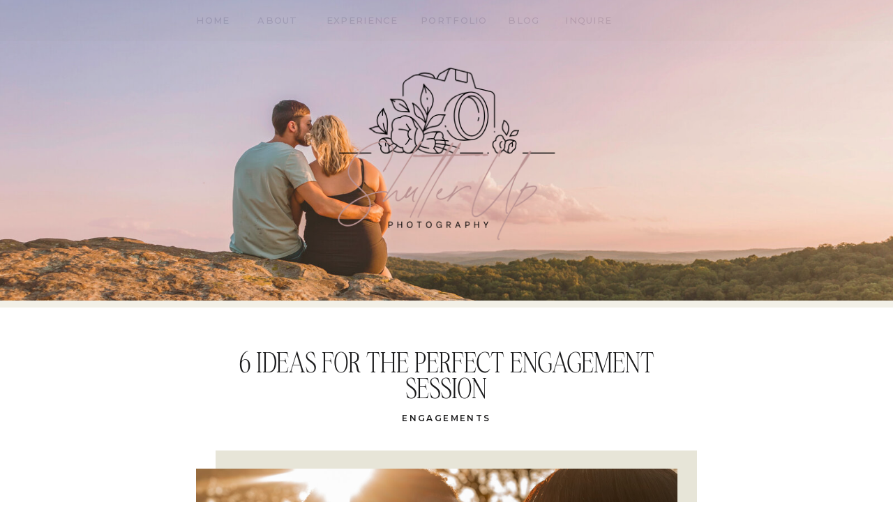

--- FILE ---
content_type: text/html; charset=UTF-8
request_url: https://shutterupphotographer.com/6-ideas-for-the-perfect-engagement-session/
body_size: 20146
content:
<!DOCTYPE html>
<html lang="en-US" class="d">
<head>
<link rel="stylesheet" type="text/css" href="//lib.showit.co/engine/2.4.3/showit.css" />
        <meta property="og:title" content="6 ideas for the perfect engagement session"/>
        <meta property="og:image" content="https://shutterupphotographer.com/wp-content/uploads/sites/24975/2022/03/Brea-Ray-Engagement-session-Bay-Area-Park-Houston-Texas-ShutterUp-Photography-Laporte-Texas-pasadena-Texas-Houston-Tx-Laporte-Tx-58.jpg"/>
        <meta property="og:description" content=""/>
        <meta name="description" content=""/>
        <meta name="keywords" content=""/>
		<meta name='robots' content='index, follow, max-image-preview:large, max-snippet:-1, max-video-preview:-1' />

            <script data-no-defer="1" data-ezscrex="false" data-cfasync="false" data-pagespeed-no-defer data-cookieconsent="ignore">
                var ctPublicFunctions = {"_ajax_nonce":"2eca2f7e86","_rest_nonce":"8e88dace5a","_ajax_url":"\/wp-admin\/admin-ajax.php","_rest_url":"https:\/\/shutterupphotographer.com\/wp-json\/","data__cookies_type":"native","data__ajax_type":"custom_ajax","data__bot_detector_enabled":0,"data__frontend_data_log_enabled":1,"cookiePrefix":"","wprocket_detected":false,"host_url":"shutterupphotographer.com","text__ee_click_to_select":"Click to select the whole data","text__ee_original_email":"The complete one is","text__ee_got_it":"Got it","text__ee_blocked":"Blocked","text__ee_cannot_connect":"Cannot connect","text__ee_cannot_decode":"Can not decode email. Unknown reason","text__ee_email_decoder":"CleanTalk email decoder","text__ee_wait_for_decoding":"The magic is on the way!","text__ee_decoding_process":"Please wait a few seconds while we decode the contact data."}
            </script>
        
            <script data-no-defer="1" data-ezscrex="false" data-cfasync="false" data-pagespeed-no-defer data-cookieconsent="ignore">
                var ctPublic = {"_ajax_nonce":"2eca2f7e86","settings__forms__check_internal":"0","settings__forms__check_external":"0","settings__forms__force_protection":0,"settings__forms__search_test":"0","settings__data__bot_detector_enabled":0,"settings__sfw__anti_crawler":0,"blog_home":"https:\/\/shutterupphotographer.com\/","pixel__setting":"3","pixel__enabled":false,"pixel__url":"https:\/\/moderate9-v4.cleantalk.org\/pixel\/81d36a70420a46351be19a1476d57a41.gif","data__email_check_before_post":"1","data__email_check_exist_post":0,"data__cookies_type":"native","data__key_is_ok":true,"data__visible_fields_required":true,"wl_brandname":"Anti-Spam by CleanTalk","wl_brandname_short":"CleanTalk","ct_checkjs_key":512455936,"emailEncoderPassKey":"ce46bd2ee47bb8d4293b572aaeec57f7","bot_detector_forms_excluded":"W10=","advancedCacheExists":false,"varnishCacheExists":false,"wc_ajax_add_to_cart":false}
            </script>
        
	<!-- This site is optimized with the Yoast SEO plugin v26.3 - https://yoast.com/wordpress/plugins/seo/ -->
	<title>6 ideas for the perfect engagement session - shutterupphotographer.com</title>
	<meta name="description" content="If you want your Engagement pictures to really showcase your love story, we have some ideas to help you plan the perfect engagement session." />
	<link rel="canonical" href="https://shutterupphotographer.com/6-ideas-for-the-perfect-engagement-session/" />
	<meta property="og:locale" content="en_US" />
	<meta property="og:type" content="article" />
	<meta property="og:title" content="6 ideas for the perfect engagement session" />
	<meta property="og:description" content="If you want your Engagement pictures to really showcase your love story, we have some ideas to help you plan the perfect engagement session." />
	<meta property="og:url" content="https://shutterupphotographer.com/6-ideas-for-the-perfect-engagement-session/" />
	<meta property="og:site_name" content="shutterupphotographer.com" />
	<meta property="article:published_time" content="2022-03-03T18:40:01+00:00" />
	<meta property="article:modified_time" content="2022-03-03T18:50:13+00:00" />
	<meta property="og:image" content="https://shutterupphotographer.com/wp-content/uploads/sites/24975/2022/03/Brea-Ray-Engagement-session-Bay-Area-Park-Houston-Texas-ShutterUp-Photography-Laporte-Texas-pasadena-Texas-Houston-Tx-Laporte-Tx-111.jpg" />
	<meta property="og:image:width" content="2048" />
	<meta property="og:image:height" content="1365" />
	<meta property="og:image:type" content="image/jpeg" />
	<meta name="author" content="Natasha Miley" />
	<meta name="twitter:card" content="summary_large_image" />
	<meta name="twitter:label1" content="Written by" />
	<meta name="twitter:data1" content="Natasha Miley" />
	<meta name="twitter:label2" content="Est. reading time" />
	<meta name="twitter:data2" content="2 minutes" />
	<script type="application/ld+json" class="yoast-schema-graph">{"@context":"https://schema.org","@graph":[{"@type":"Article","@id":"https://shutterupphotographer.com/6-ideas-for-the-perfect-engagement-session/#article","isPartOf":{"@id":"https://shutterupphotographer.com/6-ideas-for-the-perfect-engagement-session/"},"author":{"name":"Natasha Miley","@id":"https://shutterupphotographer.com/#/schema/person/e6da76cc3be3c04cb92416dc0b4dda26"},"headline":"6 ideas for the perfect engagement session","datePublished":"2022-03-03T18:40:01+00:00","dateModified":"2022-03-03T18:50:13+00:00","mainEntityOfPage":{"@id":"https://shutterupphotographer.com/6-ideas-for-the-perfect-engagement-session/"},"wordCount":367,"commentCount":0,"publisher":{"@id":"https://shutterupphotographer.com/#organization"},"image":{"@id":"https://shutterupphotographer.com/6-ideas-for-the-perfect-engagement-session/#primaryimage"},"thumbnailUrl":"https://shutterupphotographer.com/wp-content/uploads/sites/24975/2022/03/Brea-Ray-Engagement-session-Bay-Area-Park-Houston-Texas-ShutterUp-Photography-Laporte-Texas-pasadena-Texas-Houston-Tx-Laporte-Tx-58.jpg","keywords":["#happyeverafter","#texasweddingvenue","Engagement","Engagement session","Houston","Houston engagement Photography","Texas Elopement photographer","wedding","Wedding budget","wedding Photography","wedding planner","wedding planning","wedding tips","Weddings","wediings"],"articleSection":["Engagements"],"inLanguage":"en-US","potentialAction":[{"@type":"CommentAction","name":"Comment","target":["https://shutterupphotographer.com/6-ideas-for-the-perfect-engagement-session/#respond"]}]},{"@type":"WebPage","@id":"https://shutterupphotographer.com/6-ideas-for-the-perfect-engagement-session/","url":"https://shutterupphotographer.com/6-ideas-for-the-perfect-engagement-session/","name":"6 ideas for the perfect engagement session - shutterupphotographer.com","isPartOf":{"@id":"https://shutterupphotographer.com/#website"},"primaryImageOfPage":{"@id":"https://shutterupphotographer.com/6-ideas-for-the-perfect-engagement-session/#primaryimage"},"image":{"@id":"https://shutterupphotographer.com/6-ideas-for-the-perfect-engagement-session/#primaryimage"},"thumbnailUrl":"https://shutterupphotographer.com/wp-content/uploads/sites/24975/2022/03/Brea-Ray-Engagement-session-Bay-Area-Park-Houston-Texas-ShutterUp-Photography-Laporte-Texas-pasadena-Texas-Houston-Tx-Laporte-Tx-58.jpg","datePublished":"2022-03-03T18:40:01+00:00","dateModified":"2022-03-03T18:50:13+00:00","description":"If you want your Engagement pictures to really showcase your love story, we have some ideas to help you plan the perfect engagement session.","breadcrumb":{"@id":"https://shutterupphotographer.com/6-ideas-for-the-perfect-engagement-session/#breadcrumb"},"inLanguage":"en-US","potentialAction":[{"@type":"ReadAction","target":["https://shutterupphotographer.com/6-ideas-for-the-perfect-engagement-session/"]}]},{"@type":"ImageObject","inLanguage":"en-US","@id":"https://shutterupphotographer.com/6-ideas-for-the-perfect-engagement-session/#primaryimage","url":"https://shutterupphotographer.com/wp-content/uploads/sites/24975/2022/03/Brea-Ray-Engagement-session-Bay-Area-Park-Houston-Texas-ShutterUp-Photography-Laporte-Texas-pasadena-Texas-Houston-Tx-Laporte-Tx-58.jpg","contentUrl":"https://shutterupphotographer.com/wp-content/uploads/sites/24975/2022/03/Brea-Ray-Engagement-session-Bay-Area-Park-Houston-Texas-ShutterUp-Photography-Laporte-Texas-pasadena-Texas-Houston-Tx-Laporte-Tx-58.jpg","width":2048,"height":1365},{"@type":"BreadcrumbList","@id":"https://shutterupphotographer.com/6-ideas-for-the-perfect-engagement-session/#breadcrumb","itemListElement":[{"@type":"ListItem","position":1,"name":"Home","item":"https://shutterupphotographer.com/"},{"@type":"ListItem","position":2,"name":"Blog","item":"https://shutterupphotographer.com/blog/"},{"@type":"ListItem","position":3,"name":"6 ideas for the perfect engagement session"}]},{"@type":"WebSite","@id":"https://shutterupphotographer.com/#website","url":"https://shutterupphotographer.com/","name":"shutterupphotographer.com","description":"Capturing Your Candid Legacy","publisher":{"@id":"https://shutterupphotographer.com/#organization"},"potentialAction":[{"@type":"SearchAction","target":{"@type":"EntryPoint","urlTemplate":"https://shutterupphotographer.com/?s={search_term_string}"},"query-input":{"@type":"PropertyValueSpecification","valueRequired":true,"valueName":"search_term_string"}}],"inLanguage":"en-US"},{"@type":"Organization","@id":"https://shutterupphotographer.com/#organization","name":"ShutterUp Photography","url":"https://shutterupphotographer.com/","logo":{"@type":"ImageObject","inLanguage":"en-US","@id":"https://shutterupphotographer.com/#/schema/logo/image/","url":"https://shutterupphotographer.com/wp-content/uploads/sites/24975/2022/02/cropped-Simple-Circle-Logo-Template-Design-With-Initials.png","contentUrl":"https://shutterupphotographer.com/wp-content/uploads/sites/24975/2022/02/cropped-Simple-Circle-Logo-Template-Design-With-Initials.png","width":512,"height":512,"caption":"ShutterUp Photography"},"image":{"@id":"https://shutterupphotographer.com/#/schema/logo/image/"}},{"@type":"Person","@id":"https://shutterupphotographer.com/#/schema/person/e6da76cc3be3c04cb92416dc0b4dda26","name":"Natasha Miley","image":{"@type":"ImageObject","inLanguage":"en-US","@id":"https://shutterupphotographer.com/#/schema/person/image/","url":"https://secure.gravatar.com/avatar/f0232aada68f00a0a7719bb65ac63b4e8b8d84799690fc2951d184491f7213d7?s=96&d=mm&r=g","contentUrl":"https://secure.gravatar.com/avatar/f0232aada68f00a0a7719bb65ac63b4e8b8d84799690fc2951d184491f7213d7?s=96&d=mm&r=g","caption":"Natasha Miley"},"url":"https://shutterupphotographer.com/author/shutterupphotographersgmail-com/"}]}</script>
	<!-- / Yoast SEO plugin. -->


<link rel="alternate" type="application/rss+xml" title="shutterupphotographer.com &raquo; Feed" href="https://shutterupphotographer.com/feed/" />
<link rel="alternate" type="application/rss+xml" title="shutterupphotographer.com &raquo; Comments Feed" href="https://shutterupphotographer.com/comments/feed/" />
<link rel="alternate" type="application/rss+xml" title="shutterupphotographer.com &raquo; 6 ideas for the perfect engagement session Comments Feed" href="https://shutterupphotographer.com/6-ideas-for-the-perfect-engagement-session/feed/" />
<script type="text/javascript">
/* <![CDATA[ */
window._wpemojiSettings = {"baseUrl":"https:\/\/s.w.org\/images\/core\/emoji\/16.0.1\/72x72\/","ext":".png","svgUrl":"https:\/\/s.w.org\/images\/core\/emoji\/16.0.1\/svg\/","svgExt":".svg","source":{"concatemoji":"https:\/\/shutterupphotographer.com\/wp-includes\/js\/wp-emoji-release.min.js?ver=6.8.3"}};
/*! This file is auto-generated */
!function(s,n){var o,i,e;function c(e){try{var t={supportTests:e,timestamp:(new Date).valueOf()};sessionStorage.setItem(o,JSON.stringify(t))}catch(e){}}function p(e,t,n){e.clearRect(0,0,e.canvas.width,e.canvas.height),e.fillText(t,0,0);var t=new Uint32Array(e.getImageData(0,0,e.canvas.width,e.canvas.height).data),a=(e.clearRect(0,0,e.canvas.width,e.canvas.height),e.fillText(n,0,0),new Uint32Array(e.getImageData(0,0,e.canvas.width,e.canvas.height).data));return t.every(function(e,t){return e===a[t]})}function u(e,t){e.clearRect(0,0,e.canvas.width,e.canvas.height),e.fillText(t,0,0);for(var n=e.getImageData(16,16,1,1),a=0;a<n.data.length;a++)if(0!==n.data[a])return!1;return!0}function f(e,t,n,a){switch(t){case"flag":return n(e,"\ud83c\udff3\ufe0f\u200d\u26a7\ufe0f","\ud83c\udff3\ufe0f\u200b\u26a7\ufe0f")?!1:!n(e,"\ud83c\udde8\ud83c\uddf6","\ud83c\udde8\u200b\ud83c\uddf6")&&!n(e,"\ud83c\udff4\udb40\udc67\udb40\udc62\udb40\udc65\udb40\udc6e\udb40\udc67\udb40\udc7f","\ud83c\udff4\u200b\udb40\udc67\u200b\udb40\udc62\u200b\udb40\udc65\u200b\udb40\udc6e\u200b\udb40\udc67\u200b\udb40\udc7f");case"emoji":return!a(e,"\ud83e\udedf")}return!1}function g(e,t,n,a){var r="undefined"!=typeof WorkerGlobalScope&&self instanceof WorkerGlobalScope?new OffscreenCanvas(300,150):s.createElement("canvas"),o=r.getContext("2d",{willReadFrequently:!0}),i=(o.textBaseline="top",o.font="600 32px Arial",{});return e.forEach(function(e){i[e]=t(o,e,n,a)}),i}function t(e){var t=s.createElement("script");t.src=e,t.defer=!0,s.head.appendChild(t)}"undefined"!=typeof Promise&&(o="wpEmojiSettingsSupports",i=["flag","emoji"],n.supports={everything:!0,everythingExceptFlag:!0},e=new Promise(function(e){s.addEventListener("DOMContentLoaded",e,{once:!0})}),new Promise(function(t){var n=function(){try{var e=JSON.parse(sessionStorage.getItem(o));if("object"==typeof e&&"number"==typeof e.timestamp&&(new Date).valueOf()<e.timestamp+604800&&"object"==typeof e.supportTests)return e.supportTests}catch(e){}return null}();if(!n){if("undefined"!=typeof Worker&&"undefined"!=typeof OffscreenCanvas&&"undefined"!=typeof URL&&URL.createObjectURL&&"undefined"!=typeof Blob)try{var e="postMessage("+g.toString()+"("+[JSON.stringify(i),f.toString(),p.toString(),u.toString()].join(",")+"));",a=new Blob([e],{type:"text/javascript"}),r=new Worker(URL.createObjectURL(a),{name:"wpTestEmojiSupports"});return void(r.onmessage=function(e){c(n=e.data),r.terminate(),t(n)})}catch(e){}c(n=g(i,f,p,u))}t(n)}).then(function(e){for(var t in e)n.supports[t]=e[t],n.supports.everything=n.supports.everything&&n.supports[t],"flag"!==t&&(n.supports.everythingExceptFlag=n.supports.everythingExceptFlag&&n.supports[t]);n.supports.everythingExceptFlag=n.supports.everythingExceptFlag&&!n.supports.flag,n.DOMReady=!1,n.readyCallback=function(){n.DOMReady=!0}}).then(function(){return e}).then(function(){var e;n.supports.everything||(n.readyCallback(),(e=n.source||{}).concatemoji?t(e.concatemoji):e.wpemoji&&e.twemoji&&(t(e.twemoji),t(e.wpemoji)))}))}((window,document),window._wpemojiSettings);
/* ]]> */
</script>
<style id='wp-emoji-styles-inline-css' type='text/css'>

	img.wp-smiley, img.emoji {
		display: inline !important;
		border: none !important;
		box-shadow: none !important;
		height: 1em !important;
		width: 1em !important;
		margin: 0 0.07em !important;
		vertical-align: -0.1em !important;
		background: none !important;
		padding: 0 !important;
	}
</style>
<link rel='stylesheet' id='wp-block-library-css' href='https://shutterupphotographer.com/wp-includes/css/dist/block-library/style.min.css?ver=6.8.3' type='text/css' media='all' />
<style id='classic-theme-styles-inline-css' type='text/css'>
/*! This file is auto-generated */
.wp-block-button__link{color:#fff;background-color:#32373c;border-radius:9999px;box-shadow:none;text-decoration:none;padding:calc(.667em + 2px) calc(1.333em + 2px);font-size:1.125em}.wp-block-file__button{background:#32373c;color:#fff;text-decoration:none}
</style>
<link rel='stylesheet' id='convertkit-broadcasts-css' href='https://shutterupphotographer.com/wp-content/plugins/convertkit/resources/frontend/css/broadcasts.css?ver=3.0.8' type='text/css' media='all' />
<link rel='stylesheet' id='convertkit-button-css' href='https://shutterupphotographer.com/wp-content/plugins/convertkit/resources/frontend/css/button.css?ver=3.0.8' type='text/css' media='all' />
<link rel='stylesheet' id='convertkit-form-css' href='https://shutterupphotographer.com/wp-content/plugins/convertkit/resources/frontend/css/form.css?ver=3.0.8' type='text/css' media='all' />
<link rel='stylesheet' id='convertkit-form-builder-field-css' href='https://shutterupphotographer.com/wp-content/plugins/convertkit/resources/frontend/css/form-builder.css?ver=3.0.8' type='text/css' media='all' />
<link rel='stylesheet' id='convertkit-form-builder-css' href='https://shutterupphotographer.com/wp-content/plugins/convertkit/resources/frontend/css/form-builder.css?ver=3.0.8' type='text/css' media='all' />
<style id='global-styles-inline-css' type='text/css'>
:root{--wp--preset--aspect-ratio--square: 1;--wp--preset--aspect-ratio--4-3: 4/3;--wp--preset--aspect-ratio--3-4: 3/4;--wp--preset--aspect-ratio--3-2: 3/2;--wp--preset--aspect-ratio--2-3: 2/3;--wp--preset--aspect-ratio--16-9: 16/9;--wp--preset--aspect-ratio--9-16: 9/16;--wp--preset--color--black: #000000;--wp--preset--color--cyan-bluish-gray: #abb8c3;--wp--preset--color--white: #ffffff;--wp--preset--color--pale-pink: #f78da7;--wp--preset--color--vivid-red: #cf2e2e;--wp--preset--color--luminous-vivid-orange: #ff6900;--wp--preset--color--luminous-vivid-amber: #fcb900;--wp--preset--color--light-green-cyan: #7bdcb5;--wp--preset--color--vivid-green-cyan: #00d084;--wp--preset--color--pale-cyan-blue: #8ed1fc;--wp--preset--color--vivid-cyan-blue: #0693e3;--wp--preset--color--vivid-purple: #9b51e0;--wp--preset--gradient--vivid-cyan-blue-to-vivid-purple: linear-gradient(135deg,rgba(6,147,227,1) 0%,rgb(155,81,224) 100%);--wp--preset--gradient--light-green-cyan-to-vivid-green-cyan: linear-gradient(135deg,rgb(122,220,180) 0%,rgb(0,208,130) 100%);--wp--preset--gradient--luminous-vivid-amber-to-luminous-vivid-orange: linear-gradient(135deg,rgba(252,185,0,1) 0%,rgba(255,105,0,1) 100%);--wp--preset--gradient--luminous-vivid-orange-to-vivid-red: linear-gradient(135deg,rgba(255,105,0,1) 0%,rgb(207,46,46) 100%);--wp--preset--gradient--very-light-gray-to-cyan-bluish-gray: linear-gradient(135deg,rgb(238,238,238) 0%,rgb(169,184,195) 100%);--wp--preset--gradient--cool-to-warm-spectrum: linear-gradient(135deg,rgb(74,234,220) 0%,rgb(151,120,209) 20%,rgb(207,42,186) 40%,rgb(238,44,130) 60%,rgb(251,105,98) 80%,rgb(254,248,76) 100%);--wp--preset--gradient--blush-light-purple: linear-gradient(135deg,rgb(255,206,236) 0%,rgb(152,150,240) 100%);--wp--preset--gradient--blush-bordeaux: linear-gradient(135deg,rgb(254,205,165) 0%,rgb(254,45,45) 50%,rgb(107,0,62) 100%);--wp--preset--gradient--luminous-dusk: linear-gradient(135deg,rgb(255,203,112) 0%,rgb(199,81,192) 50%,rgb(65,88,208) 100%);--wp--preset--gradient--pale-ocean: linear-gradient(135deg,rgb(255,245,203) 0%,rgb(182,227,212) 50%,rgb(51,167,181) 100%);--wp--preset--gradient--electric-grass: linear-gradient(135deg,rgb(202,248,128) 0%,rgb(113,206,126) 100%);--wp--preset--gradient--midnight: linear-gradient(135deg,rgb(2,3,129) 0%,rgb(40,116,252) 100%);--wp--preset--font-size--small: 13px;--wp--preset--font-size--medium: 20px;--wp--preset--font-size--large: 36px;--wp--preset--font-size--x-large: 42px;--wp--preset--spacing--20: 0.44rem;--wp--preset--spacing--30: 0.67rem;--wp--preset--spacing--40: 1rem;--wp--preset--spacing--50: 1.5rem;--wp--preset--spacing--60: 2.25rem;--wp--preset--spacing--70: 3.38rem;--wp--preset--spacing--80: 5.06rem;--wp--preset--shadow--natural: 6px 6px 9px rgba(0, 0, 0, 0.2);--wp--preset--shadow--deep: 12px 12px 50px rgba(0, 0, 0, 0.4);--wp--preset--shadow--sharp: 6px 6px 0px rgba(0, 0, 0, 0.2);--wp--preset--shadow--outlined: 6px 6px 0px -3px rgba(255, 255, 255, 1), 6px 6px rgba(0, 0, 0, 1);--wp--preset--shadow--crisp: 6px 6px 0px rgba(0, 0, 0, 1);}:where(.is-layout-flex){gap: 0.5em;}:where(.is-layout-grid){gap: 0.5em;}body .is-layout-flex{display: flex;}.is-layout-flex{flex-wrap: wrap;align-items: center;}.is-layout-flex > :is(*, div){margin: 0;}body .is-layout-grid{display: grid;}.is-layout-grid > :is(*, div){margin: 0;}:where(.wp-block-columns.is-layout-flex){gap: 2em;}:where(.wp-block-columns.is-layout-grid){gap: 2em;}:where(.wp-block-post-template.is-layout-flex){gap: 1.25em;}:where(.wp-block-post-template.is-layout-grid){gap: 1.25em;}.has-black-color{color: var(--wp--preset--color--black) !important;}.has-cyan-bluish-gray-color{color: var(--wp--preset--color--cyan-bluish-gray) !important;}.has-white-color{color: var(--wp--preset--color--white) !important;}.has-pale-pink-color{color: var(--wp--preset--color--pale-pink) !important;}.has-vivid-red-color{color: var(--wp--preset--color--vivid-red) !important;}.has-luminous-vivid-orange-color{color: var(--wp--preset--color--luminous-vivid-orange) !important;}.has-luminous-vivid-amber-color{color: var(--wp--preset--color--luminous-vivid-amber) !important;}.has-light-green-cyan-color{color: var(--wp--preset--color--light-green-cyan) !important;}.has-vivid-green-cyan-color{color: var(--wp--preset--color--vivid-green-cyan) !important;}.has-pale-cyan-blue-color{color: var(--wp--preset--color--pale-cyan-blue) !important;}.has-vivid-cyan-blue-color{color: var(--wp--preset--color--vivid-cyan-blue) !important;}.has-vivid-purple-color{color: var(--wp--preset--color--vivid-purple) !important;}.has-black-background-color{background-color: var(--wp--preset--color--black) !important;}.has-cyan-bluish-gray-background-color{background-color: var(--wp--preset--color--cyan-bluish-gray) !important;}.has-white-background-color{background-color: var(--wp--preset--color--white) !important;}.has-pale-pink-background-color{background-color: var(--wp--preset--color--pale-pink) !important;}.has-vivid-red-background-color{background-color: var(--wp--preset--color--vivid-red) !important;}.has-luminous-vivid-orange-background-color{background-color: var(--wp--preset--color--luminous-vivid-orange) !important;}.has-luminous-vivid-amber-background-color{background-color: var(--wp--preset--color--luminous-vivid-amber) !important;}.has-light-green-cyan-background-color{background-color: var(--wp--preset--color--light-green-cyan) !important;}.has-vivid-green-cyan-background-color{background-color: var(--wp--preset--color--vivid-green-cyan) !important;}.has-pale-cyan-blue-background-color{background-color: var(--wp--preset--color--pale-cyan-blue) !important;}.has-vivid-cyan-blue-background-color{background-color: var(--wp--preset--color--vivid-cyan-blue) !important;}.has-vivid-purple-background-color{background-color: var(--wp--preset--color--vivid-purple) !important;}.has-black-border-color{border-color: var(--wp--preset--color--black) !important;}.has-cyan-bluish-gray-border-color{border-color: var(--wp--preset--color--cyan-bluish-gray) !important;}.has-white-border-color{border-color: var(--wp--preset--color--white) !important;}.has-pale-pink-border-color{border-color: var(--wp--preset--color--pale-pink) !important;}.has-vivid-red-border-color{border-color: var(--wp--preset--color--vivid-red) !important;}.has-luminous-vivid-orange-border-color{border-color: var(--wp--preset--color--luminous-vivid-orange) !important;}.has-luminous-vivid-amber-border-color{border-color: var(--wp--preset--color--luminous-vivid-amber) !important;}.has-light-green-cyan-border-color{border-color: var(--wp--preset--color--light-green-cyan) !important;}.has-vivid-green-cyan-border-color{border-color: var(--wp--preset--color--vivid-green-cyan) !important;}.has-pale-cyan-blue-border-color{border-color: var(--wp--preset--color--pale-cyan-blue) !important;}.has-vivid-cyan-blue-border-color{border-color: var(--wp--preset--color--vivid-cyan-blue) !important;}.has-vivid-purple-border-color{border-color: var(--wp--preset--color--vivid-purple) !important;}.has-vivid-cyan-blue-to-vivid-purple-gradient-background{background: var(--wp--preset--gradient--vivid-cyan-blue-to-vivid-purple) !important;}.has-light-green-cyan-to-vivid-green-cyan-gradient-background{background: var(--wp--preset--gradient--light-green-cyan-to-vivid-green-cyan) !important;}.has-luminous-vivid-amber-to-luminous-vivid-orange-gradient-background{background: var(--wp--preset--gradient--luminous-vivid-amber-to-luminous-vivid-orange) !important;}.has-luminous-vivid-orange-to-vivid-red-gradient-background{background: var(--wp--preset--gradient--luminous-vivid-orange-to-vivid-red) !important;}.has-very-light-gray-to-cyan-bluish-gray-gradient-background{background: var(--wp--preset--gradient--very-light-gray-to-cyan-bluish-gray) !important;}.has-cool-to-warm-spectrum-gradient-background{background: var(--wp--preset--gradient--cool-to-warm-spectrum) !important;}.has-blush-light-purple-gradient-background{background: var(--wp--preset--gradient--blush-light-purple) !important;}.has-blush-bordeaux-gradient-background{background: var(--wp--preset--gradient--blush-bordeaux) !important;}.has-luminous-dusk-gradient-background{background: var(--wp--preset--gradient--luminous-dusk) !important;}.has-pale-ocean-gradient-background{background: var(--wp--preset--gradient--pale-ocean) !important;}.has-electric-grass-gradient-background{background: var(--wp--preset--gradient--electric-grass) !important;}.has-midnight-gradient-background{background: var(--wp--preset--gradient--midnight) !important;}.has-small-font-size{font-size: var(--wp--preset--font-size--small) !important;}.has-medium-font-size{font-size: var(--wp--preset--font-size--medium) !important;}.has-large-font-size{font-size: var(--wp--preset--font-size--large) !important;}.has-x-large-font-size{font-size: var(--wp--preset--font-size--x-large) !important;}
:where(.wp-block-post-template.is-layout-flex){gap: 1.25em;}:where(.wp-block-post-template.is-layout-grid){gap: 1.25em;}
:where(.wp-block-columns.is-layout-flex){gap: 2em;}:where(.wp-block-columns.is-layout-grid){gap: 2em;}
:root :where(.wp-block-pullquote){font-size: 1.5em;line-height: 1.6;}
</style>
<link rel='stylesheet' id='cleantalk-public-css-css' href='https://shutterupphotographer.com/wp-content/plugins/cleantalk-spam-protect/css/cleantalk-public.min.css?ver=6.67_1762445025' type='text/css' media='all' />
<link rel='stylesheet' id='cleantalk-email-decoder-css-css' href='https://shutterupphotographer.com/wp-content/plugins/cleantalk-spam-protect/css/cleantalk-email-decoder.min.css?ver=6.67_1762445025' type='text/css' media='all' />
<script type="text/javascript" src="https://shutterupphotographer.com/wp-content/plugins/cleantalk-spam-protect/js/apbct-public-bundle_gathering.min.js?ver=6.67_1762445025" id="apbct-public-bundle_gathering.min-js-js"></script>
<script type="text/javascript" src="https://shutterupphotographer.com/wp-includes/js/jquery/jquery.min.js?ver=3.7.1" id="jquery-core-js"></script>
<script type="text/javascript" src="https://shutterupphotographer.com/wp-includes/js/jquery/jquery-migrate.min.js?ver=3.4.1" id="jquery-migrate-js"></script>
<script type="text/javascript" src="https://shutterupphotographer.com/wp-content/plugins/showit/public/js/showit.js?ver=1765987967" id="si-script-js"></script>
<link rel="https://api.w.org/" href="https://shutterupphotographer.com/wp-json/" /><link rel="alternate" title="JSON" type="application/json" href="https://shutterupphotographer.com/wp-json/wp/v2/posts/80" /><link rel="EditURI" type="application/rsd+xml" title="RSD" href="https://shutterupphotographer.com/xmlrpc.php?rsd" />
<link rel='shortlink' href='https://shutterupphotographer.com/?p=80' />
<link rel="alternate" title="oEmbed (JSON)" type="application/json+oembed" href="https://shutterupphotographer.com/wp-json/oembed/1.0/embed?url=https%3A%2F%2Fshutterupphotographer.com%2F6-ideas-for-the-perfect-engagement-session%2F" />
<link rel="alternate" title="oEmbed (XML)" type="text/xml+oembed" href="https://shutterupphotographer.com/wp-json/oembed/1.0/embed?url=https%3A%2F%2Fshutterupphotographer.com%2F6-ideas-for-the-perfect-engagement-session%2F&#038;format=xml" />
		<script type="text/javascript" async defer data-pin-color="red"  data-pin-hover="true"
			src="https://shutterupphotographer.com/wp-content/plugins/pinterest-pin-it-button-on-image-hover-and-post/js/pinit.js"></script>
		
<meta charset="UTF-8" />
<meta name="viewport" content="width=device-width, initial-scale=1" />
<link rel="preconnect" href="https://static.showit.co" />

<link rel="preconnect" href="https://fonts.googleapis.com">
<link rel="preconnect" href="https://fonts.gstatic.com" crossorigin>
<link href="https://fonts.googleapis.com/css?family=Montserrat:500|Montserrat:600|Playfair+Display:italic|Playfair+Display:regular" rel="stylesheet" type="text/css"/>
<style>
@font-face{font-family:Chromate Regular;src:url('//static.showit.co/file/ewhvGsvOEO7z6siasQcPOg/shared/chromate-regular-webfont.woff');}
</style>
<script id="init_data" type="application/json">
{"mobile":{"w":320},"desktop":{"w":1200,"bgFillType":"color","bgColor":"colors-7"},"sid":"m4c4-iuqoypoc_wt1em4qq","break":768,"assetURL":"//static.showit.co","contactFormId":"154522/283047","cfAction":"aHR0cHM6Ly9jbGllbnRzZXJ2aWNlLnNob3dpdC5jby9jb250YWN0Zm9ybQ==","sgAction":"aHR0cHM6Ly9jbGllbnRzZXJ2aWNlLnNob3dpdC5jby9zb2NpYWxncmlk","blockData":[{"slug":"desktop-menu-1","visible":"d","states":[],"d":{"h":59,"w":1200,"locking":{"side":"t"},"bgFillType":"color","bgColor":"colors-0","bgMediaType":"none"},"m":{"h":48,"w":320,"locking":{"side":"t"},"bgFillType":"color","bgColor":"colors-0","bgMediaType":"none"}},{"slug":"mobile-menu","visible":"m","states":[],"d":{"h":400,"w":1200,"bgFillType":"color","bgColor":"#FFFFFF","bgMediaType":"none"},"m":{"h":48,"w":320,"locking":{"side":"t"},"bgFillType":"color","bgColor":"colors-0","bgMediaType":"none"}},{"slug":"header-1","visible":"a","states":[],"d":{"h":441,"w":1200,"bgFillType":"color","bgColor":"#000000:0","bgMediaType":"image","bgImage":{"key":"wcM31U7XQWSZBwwFdsuC_w/154522/charissa_ethan_-_garden_-of-_gods-southern-_illinois-engagement_photos-photoshoot-maternity-shutterup-photography-wedding-photographer-houston-shawnee-national-forest-8.jpg","aspect_ratio":1.50037,"title":"charissa + Ethan - Garden -of- gods-southern- Illinois-engagement photos-photoshoot-maternity-shutterup-Photography-wedding-photographer-houston-shawnee-national-forest-8","type":"asset"},"bgOpacity":"90","bgPos":"cm","bgScale":"cover","bgScroll":"p"},"m":{"h":231,"w":320,"bgFillType":"color","bgColor":"#000000:0","bgMediaType":"image","bgImage":{"key":"wcM31U7XQWSZBwwFdsuC_w/154522/charissa_ethan_-_garden_-of-_gods-southern-_illinois-engagement_photos-photoshoot-maternity-shutterup-photography-wedding-photographer-houston-shawnee-national-forest-8.jpg","aspect_ratio":1.50037,"title":"charissa + Ethan - Garden -of- gods-southern- Illinois-engagement photos-photoshoot-maternity-shutterup-Photography-wedding-photographer-houston-shawnee-national-forest-8","type":"asset"},"bgOpacity":"90","bgPos":"cm","bgScale":"cover","bgScroll":"p"}},{"slug":"blog-post","visible":"a","states":[],"d":{"h":108,"w":1200,"locking":{},"nature":"dH","stateTrIn":{"type":"fade","duration":1},"stateTrOut":{"type":"fade","duration":0.5},"bgFillType":"color","bgColor":"colors-6","bgMediaType":"none"},"m":{"h":110,"w":320,"nature":"dH","bgFillType":"color","bgColor":"colors-6","bgMediaType":"none"}},{"slug":"categories","visible":"a","states":[],"d":{"h":38,"w":1200,"locking":{},"nature":"dH","stateTrIn":{"type":"fade","duration":1},"stateTrOut":{"type":"fade","duration":0.5},"bgFillType":"color","bgColor":"colors-6","bgMediaType":"none"},"m":{"h":22,"w":320,"nature":"dH","bgFillType":"color","bgColor":"colors-6","bgMediaType":"none"}},{"slug":"featured-image","visible":"a","states":[],"d":{"h":585,"w":1200,"bgFillType":"color","bgColor":"colors-6","bgMediaType":"none"},"m":{"h":187,"w":320,"bgFillType":"color","bgColor":"colors-6","bgMediaType":"none"}},{"slug":"post-content","visible":"a","states":[],"d":{"h":260,"w":1200,"nature":"dH","bgFillType":"color","bgColor":"colors-6","bgMediaType":"none"},"m":{"h":479,"w":320,"nature":"dH","bgFillType":"color","bgColor":"colors-6","bgMediaType":"none"}},{"slug":"comments","visible":"a","states":[],"d":{"h":68,"w":1200,"bgFillType":"color","bgColor":"colors-6","bgMediaType":"none"},"m":{"h":47,"w":320,"bgFillType":"color","bgColor":"colors-6","bgMediaType":"none"}},{"slug":"post-comments","visible":"a","states":[],"d":{"h":79,"w":1200,"nature":"dH","bgFillType":"color","bgColor":"colors-6","bgMediaType":"none"},"m":{"h":68,"w":320,"nature":"dH","bgFillType":"color","bgColor":"colors-6","bgMediaType":"none"}},{"slug":"comment-form","visible":"a","states":[],"d":{"h":79,"w":1200,"nature":"dH","bgFillType":"color","bgColor":"colors-6","bgMediaType":"none"},"m":{"h":68,"w":320,"nature":"dH","bgFillType":"color","bgColor":"colors-6","bgMediaType":"none"}},{"slug":"post-links","visible":"a","states":[],"d":{"h":115,"w":1200,"nature":"dH","bgFillType":"color","bgColor":"colors-6","bgMediaType":"none"},"m":{"h":58,"w":320,"nature":"dH","bgFillType":"color","bgColor":"colors-6","bgMediaType":"none"}},{"slug":"connect-1","visible":"a","states":[],"d":{"h":195,"w":1200,"bgFillType":"color","bgColor":"colors-0","bgMediaType":"none"},"m":{"h":342,"w":320,"bgFillType":"color","bgColor":"colors-0","bgMediaType":"none"}},{"slug":"instagram-1","visible":"a","states":[],"d":{"h":299,"w":1200,"bgFillType":"color","bgColor":"#f3f2ec","bgMediaType":"none"},"m":{"h":188,"w":320,"bgFillType":"color","bgColor":"#f3f2ec","bgMediaType":"none"}},{"slug":"footer","visible":"a","states":[],"d":{"h":99,"w":1200,"bgFillType":"color","bgColor":"colors-0","bgMediaType":"none"},"m":{"h":99,"w":320,"bgFillType":"color","bgColor":"colors-0","bgMediaType":"none"}},{"slug":"mobile-nav","visible":"m","states":[],"d":{"h":200,"w":1200,"bgFillType":"color","bgColor":"colors-7","bgMediaType":"none"},"m":{"h":450,"w":320,"locking":{"side":"t"},"nature":"wH","trIn":{"type":"slide","duration":1,"direction":"Down"},"trOut":{"type":"slide","duration":1,"direction":"Up"},"bgFillType":"color","bgColor":"colors-6","bgMediaType":"none","tr":{"in":{"cl":"slideInDown","d":1,"dl":"0"},"out":{"cl":"slideOutUp","d":1,"dl":"0"}}}}],"elementData":[{"type":"text","visible":"d","id":"desktop-menu-1_0","blockId":"desktop-menu-1","m":{"x":109,"y":92,"w":102,"h":17,"a":0},"d":{"x":759,"y":20,"w":95,"h":19,"a":0}},{"type":"text","visible":"d","id":"desktop-menu-1_1","blockId":"desktop-menu-1","m":{"x":109,"y":92,"w":102,"h":17,"a":0},"d":{"x":663,"y":20,"w":96,"h":19,"a":0}},{"type":"text","visible":"d","id":"desktop-menu-1_2","blockId":"desktop-menu-1","m":{"x":109,"y":92,"w":102,"h":17,"a":0},"d":{"x":422,"y":20,"w":119,"h":19,"a":0}},{"type":"text","visible":"d","id":"desktop-menu-1_3","blockId":"desktop-menu-1","m":{"x":109,"y":92,"w":102,"h":17,"a":0},"d":{"x":563,"y":20,"w":94,"h":19,"a":0}},{"type":"text","visible":"d","id":"desktop-menu-1_4","blockId":"desktop-menu-1","m":{"x":109,"y":92,"w":102,"h":17,"a":0},"d":{"x":310,"y":20,"w":96,"h":19,"a":0}},{"type":"text","visible":"d","id":"desktop-menu-1_5","blockId":"desktop-menu-1","m":{"x":109,"y":92,"w":102,"h":17,"a":0},"d":{"x":234,"y":20,"w":63,"h":19,"a":0}},{"type":"text","visible":"a","id":"mobile-menu_0","blockId":"mobile-menu","m":{"x":109,"y":14,"w":102,"h":20,"a":0},"d":{"x":537,"y":190,"w":126,"h":21,"a":0}},{"type":"text","visible":"a","id":"header-1_0","blockId":"header-1","m":{"x":61,"y":157.5,"w":198,"h":29,"a":0},"d":{"x":380,"y":358,"w":411,"h":45,"a":0}},{"type":"simple","visible":"a","id":"header-1_1","blockId":"header-1","m":{"x":0,"y":224,"w":320,"h":6,"a":0},"d":{"x":0,"y":431,"w":1200,"h":10.003,"a":0,"lockH":"s"}},{"type":"graphic","visible":"a","id":"header-1_2","blockId":"header-1","m":{"x":48,"y":4,"w":224,"h":224,"a":0},"d":{"x":357,"y":70,"w":487,"h":301,"a":0},"c":{"key":"n-xmYadlbGaqZlECqr0CQA/154522/2025_logo.png","aspect_ratio":1}},{"type":"text","visible":"a","id":"blog-post_0","blockId":"blog-post","m":{"x":15,"y":12,"w":290,"h":29,"a":0},"d":{"x":251,"y":61.997,"w":698,"h":35,"a":0}},{"type":"text","visible":"a","id":"categories_0","blockId":"categories","m":{"x":3,"y":4,"w":314,"h":17,"a":0},"d":{"x":309,"y":4.997,"w":582,"h":21,"a":0}},{"type":"simple","visible":"a","id":"featured-image_0","blockId":"featured-image","m":{"x":54.5,"y":14,"w":224,"h":149,"a":0},"d":{"x":268.768,"y":20,"w":690.232,"h":518.544,"a":0}},{"type":"graphic","visible":"a","id":"featured-image_1","blockId":"featured-image","m":{"x":41.5,"y":28,"w":224,"h":149,"a":0},"d":{"x":241,"y":46.456,"w":690.232,"h":518.544,"a":0},"c":{"key":"HpV1raUER-6qjILf4HMokA/shared/f1664128.jpg","aspect_ratio":1.49927}},{"type":"text","visible":"a","id":"post-content_0","blockId":"post-content","m":{"x":15,"y":20,"w":290,"h":421,"a":0},"d":{"x":271,"y":19,"w":657,"h":228,"a":0}},{"type":"text","visible":"a","id":"comments_0","blockId":"comments","m":{"x":156.55,"y":14.5,"w":157,"h":17,"a":0},"d":{"x":717,"y":29,"w":223,"h":23,"a":0},"pc":[{"type":"show","block":"comment-form"},{"type":"hide","block":"post-comments"}]},{"type":"simple","visible":"a","id":"comments_1","blockId":"comments","m":{"x":0,"y":39,"w":320,"h":1,"a":0},"d":{"x":260,"y":15.5,"w":680,"h":1,"a":0}},{"type":"simple","visible":"a","id":"comments_2","blockId":"comments","m":{"x":0,"y":7,"w":320,"h":1,"a":0},"d":{"x":260,"y":64.5,"w":680,"h":1,"a":0}},{"type":"text","visible":"d","id":"comments_3","blockId":"comments","m":{"x":11.9,"y":14.5,"w":50.013,"h":33,"a":0},"d":{"x":360,"y":28,"w":84.003,"h":27,"a":0}},{"type":"text","visible":"a","id":"comments_4","blockId":"comments","m":{"x":6.45,"y":14.5,"w":104.013,"h":17,"a":0},"d":{"x":260,"y":30,"w":213,"h":22,"a":0},"pc":[{"type":"show","block":"post-comments"},{"type":"hide","block":"comment-form"}]},{"type":"text","visible":"a","id":"post-comments_0","blockId":"post-comments","m":{"x":11.9,"y":15,"w":296.013,"h":33,"a":0},"d":{"x":260,"y":24.5,"w":680,"h":35,"a":0}},{"type":"text","visible":"a","id":"comment-form_0","blockId":"comment-form","m":{"x":11.9,"y":15,"w":295.013,"h":33,"a":0},"d":{"x":260,"y":24.5,"w":680,"h":35,"a":0}},{"type":"text","visible":"a","id":"post-links_0","blockId":"post-links","m":{"x":10,"y":10,"w":125,"h":34,"a":0},"d":{"x":260,"y":13.5,"w":300,"h":44,"a":0}},{"type":"text","visible":"a","id":"post-links_1","blockId":"post-links","m":{"x":185,"y":10,"w":125,"h":34,"a":0},"d":{"x":640,"y":13.5,"w":300,"h":44,"a":0}},{"type":"simple","visible":"a","id":"connect-1_0","blockId":"connect-1","m":{"x":120,"y":117,"w":80,"h":2,"a":0},"d":{"x":389.5,"y":74,"w":2,"h":48,"a":0}},{"type":"simple","visible":"a","id":"connect-1_1","blockId":"connect-1","m":{"x":120,"y":223,"w":80,"h":2,"a":0},"d":{"x":809,"y":74,"w":2,"h":48,"a":0}},{"type":"text","visible":"a","id":"connect-1_2","blockId":"connect-1","m":{"x":16,"y":43,"w":289,"h":19,"a":0},"d":{"x":432,"y":74,"w":336,"h":23,"a":0}},{"type":"text","visible":"a","id":"connect-1_3","blockId":"connect-1","m":{"x":6,"y":64,"w":309,"h":24,"a":0},"d":{"x":422,"y":100,"w":356,"h":21,"a":0}},{"type":"text","visible":"a","id":"connect-1_4","blockId":"connect-1","m":{"x":88,"y":256,"w":147,"h":22,"a":0},"d":{"x":107,"y":71,"w":164,"h":32,"a":0}},{"type":"icon","visible":"a","id":"connect-1_5","blockId":"connect-1","m":{"x":109,"y":279,"w":21,"h":21,"a":0},"d":{"x":156,"y":104,"w":17,"h":21,"a":0}},{"type":"icon","visible":"a","id":"connect-1_6","blockId":"connect-1","m":{"x":136,"y":279,"w":21,"h":21,"a":0},"d":{"x":181,"y":104,"w":17,"h":21,"a":0}},{"type":"icon","visible":"a","id":"connect-1_7","blockId":"connect-1","m":{"x":189,"y":279,"w":21,"h":21,"a":0},"d":{"x":205,"y":104,"w":17,"h":21,"a":0}},{"type":"text","visible":"a","id":"connect-1_8","blockId":"connect-1","m":{"x":117,"y":166,"w":87,"h":29,"a":0},"d":{"x":922,"y":93,"w":161,"h":32,"a":0}},{"type":"text","visible":"a","id":"connect-1_9","blockId":"connect-1","m":{"x":109,"y":148,"w":102,"h":17,"a":0},"d":{"x":940,"y":71,"w":126,"h":21,"a":0}},{"type":"graphic","visible":"a","id":"instagram-1_0","blockId":"instagram-1","m":{"x":0,"y":0,"w":107,"h":107,"a":0},"d":{"x":0,"y":0,"w":300,"h":300,"a":0,"lockH":"l"},"c":{"key":"M3PFA4d1S1WQzqK2Pvg-Ug/154522/greenhouse-elopement-youngsville-_louisiana_-5.jpg","aspect_ratio":0.6665}},{"type":"graphic","visible":"a","id":"instagram-1_1","blockId":"instagram-1","m":{"x":107,"y":0,"w":107,"h":107,"a":0},"d":{"x":300,"y":0,"w":300,"h":300,"a":0,"lockH":"l"},"c":{"key":"4U7-b8Bg2q1fnRrQUUJujg/154522/houston-wedding-and-_event-photographer-_cynthia-leon-engagement-photoshoot-session-9.jpg","aspect_ratio":0.6665}},{"type":"graphic","visible":"a","id":"instagram-1_2","blockId":"instagram-1","m":{"x":214,"y":0,"w":107,"h":107,"a":0},"d":{"x":600,"y":0,"w":300,"h":300,"a":0,"lockH":"l"},"c":{"key":"jmdZYnVaU2U02GJgDNrIng/154522/houston-wedding-and-_event-photographer-josh-proposal-photoshoot-session-34.jpg","aspect_ratio":0.6665}},{"type":"graphic","visible":"d","id":"instagram-1_3","blockId":"instagram-1","m":{"x":321,"y":0,"w":107,"h":107,"a":0},"d":{"x":900,"y":0,"w":300,"h":300,"a":0,"lockH":"l"},"c":{"key":"FjD4Y6J7c7JwKNNwXwCBjA/154522/houston-wedding-and-_event-photographer-the-rainbow-lounge-houston-tx-dax-lauren-proposal-shutterup-photography-109.jpg","aspect_ratio":0.6665}},{"type":"simple","visible":"d","id":"instagram-1_4","blockId":"instagram-1","m":{"x":70,"y":73,"w":180,"h":43,"a":0},"d":{"x":480,"y":114,"w":240,"h":71,"a":0}},{"type":"text","visible":"a","id":"instagram-1_5","blockId":"instagram-1","m":{"x":64,"y":148,"w":189,"h":19,"a":0},"d":{"x":510,"y":151,"w":181,"h":17,"a":0}},{"type":"text","visible":"a","id":"instagram-1_6","blockId":"instagram-1","m":{"x":1,"y":129,"w":317,"h":25,"a":0},"d":{"x":501,"y":131,"w":198,"h":23,"a":0}},{"type":"graphic","visible":"d","id":"instagram-1_7","blockId":"instagram-1","m":{"x":80,"y":0,"w":80,"h":80,"a":0},"d":{"x":1200,"y":0,"w":300,"h":300,"a":0,"lockH":"l"},"c":{"key":"hHMDf7PHQkuLT2G7cqmD8w/shared/abat_blog_fullsize-2.jpg","aspect_ratio":1.49927}},{"type":"graphic","visible":"d","id":"instagram-1_8","blockId":"instagram-1","m":{"x":160,"y":0,"w":80,"h":80,"a":0},"d":{"x":1500,"y":0,"w":300,"h":300,"a":0,"lockH":"l"},"c":{"key":"JovPSMkgTD--PUPb8JhH-w/shared/f1661312.jpg","aspect_ratio":1.49927}},{"type":"graphic","visible":"d","id":"instagram-1_9","blockId":"instagram-1","m":{"x":240,"y":0,"w":80,"h":80,"a":0},"d":{"x":1800,"y":0,"w":300,"h":300,"a":0,"lockH":"l"},"c":{"key":"gspTZoS3THaylfkrYPAC9A/shared/thanks_release-13.jpg","aspect_ratio":1.49927}},{"type":"text","visible":"a","id":"footer_0","blockId":"footer","m":{"x":2,"y":66,"w":308,"h":13,"a":0},"d":{"x":252,"y":78,"w":376,"h":14,"a":0}},{"type":"text","visible":"a","id":"footer_1","blockId":"footer","m":{"x":36,"y":80,"w":111,"h":13,"a":0},"d":{"x":626,"y":78,"w":155,"h":14,"a":0}},{"type":"text","visible":"a","id":"footer_2","blockId":"footer","m":{"x":86.496,"y":28.833,"w":147.008,"h":18,"a":0},"d":{"x":480.999,"y":31,"w":236.003,"h":22,"a":0}},{"type":"icon","visible":"a","id":"footer_3","blockId":"footer","m":{"x":152,"y":11,"w":20,"h":20,"a":0},"d":{"x":585.001,"y":9,"w":28,"h":28,"a":0}},{"type":"simple","visible":"a","id":"footer_4","blockId":"footer","m":{"x":129,"y":52,"w":63,"h":4,"a":0},"d":{"x":567.5,"y":58,"w":63,"h":4,"a":0}},{"type":"text","visible":"a","id":"footer_5","blockId":"footer","m":{"x":167,"y":80,"w":117,"h":13,"a":0},"d":{"x":802,"y":78,"w":147,"h":14,"a":0}},{"type":"icon","visible":"a","id":"footer_6","blockId":"footer","m":{"x":154,"y":80,"w":13,"h":13,"a":0},"d":{"x":784,"y":75,"w":19,"h":19,"a":0}},{"type":"icon","visible":"a","id":"mobile-nav_0","blockId":"mobile-nav","m":{"x":214,"y":374,"w":22,"h":27,"a":0},"d":{"x":649.575,"y":207.637,"w":24.742,"h":25.006,"a":0}},{"type":"icon","visible":"a","id":"mobile-nav_1","blockId":"mobile-nav","m":{"x":171,"y":374,"w":27,"h":27,"a":0},"d":{"x":649.575,"y":207.637,"w":24.742,"h":25.006,"a":0}},{"type":"icon","visible":"a","id":"mobile-nav_2","blockId":"mobile-nav","m":{"x":127,"y":374,"w":27,"h":27,"a":0},"d":{"x":565.261,"y":207.637,"w":24.742,"h":25.006,"a":0}},{"type":"icon","visible":"a","id":"mobile-nav_3","blockId":"mobile-nav","m":{"x":84,"y":374,"w":27,"h":27,"a":0},"d":{"x":529.287,"y":207.636,"w":24.742,"h":25.006,"a":0}},{"type":"text","visible":"a","id":"mobile-nav_4","blockId":"mobile-nav","m":{"x":107,"y":334.975,"w":105.005,"h":30,"a":0},"d":{"x":1093,"y":84,"w":38,"h":26,"a":0}},{"type":"text","visible":"a","id":"mobile-nav_5","blockId":"mobile-nav","m":{"x":85,"y":297,"w":150,"h":30,"a":0},"d":{"x":1093,"y":84,"w":38,"h":26,"a":0}},{"type":"text","visible":"a","id":"mobile-nav_6","blockId":"mobile-nav","m":{"x":107,"y":259.922,"w":105.005,"h":30,"a":0},"d":{"x":1093,"y":84,"w":38,"h":26,"a":0}},{"type":"text","visible":"a","id":"mobile-nav_7","blockId":"mobile-nav","m":{"x":107,"y":222.396,"w":105.005,"h":30,"a":0},"d":{"x":1093,"y":84,"w":38,"h":26,"a":0}},{"type":"text","visible":"a","id":"mobile-nav_8","blockId":"mobile-nav","m":{"x":75,"y":186,"w":170,"h":29,"a":0},"d":{"x":983,"y":84,"w":65,"h":26,"a":0}},{"type":"text","visible":"a","id":"mobile-nav_9","blockId":"mobile-nav","m":{"x":91,"y":147.333,"w":138.005,"h":31.01,"a":0},"d":{"x":705,"y":84,"w":52,"h":26,"a":0}},{"type":"icon","visible":"a","id":"mobile-nav_10","blockId":"mobile-nav","m":{"x":281,"y":8,"w":31,"h":31,"a":0},"d":{"x":575,"y":75,"w":100,"h":100,"a":0}},{"type":"graphic","visible":"a","id":"mobile-nav_11","blockId":"mobile-nav","m":{"x":48,"y":36,"w":224,"h":71,"a":0},"d":{"x":0,"y":0,"w":441,"h":140,"a":0},"c":{"key":"1JUNEYJjTVuPU0ZRAtG9yA/shared/lb_primary_black.png","aspect_ratio":3.15298}},{"type":"simple","visible":"a","id":"mobile-nav_12","blockId":"mobile-nav","m":{"x":127.5,"y":124,"w":65,"h":6,"a":0},"d":{"x":488,"y":-110,"w":480,"h":80,"a":0}}]}
</script>
<link
rel="stylesheet"
type="text/css"
href="https://cdnjs.cloudflare.com/ajax/libs/animate.css/3.4.0/animate.min.css"
/>


<script src="//lib.showit.co/engine/2.4.3/showit-lib.min.js"></script>
<script src="//lib.showit.co/engine/2.4.3/showit.min.js"></script>
<script>

function initPage(){

}
</script>

<style id="si-page-css">
html.m {background-color:rgba(255,255,255,1);}
html.d {background-color:rgba(255,255,255,1);}
.d .se:has(.st-primary) {border-radius:10px;box-shadow:none;opacity:1;overflow:hidden;}
.d .st-primary {padding:10px 14px 10px 14px;border-width:0px;border-color:rgba(231,229,216,1);background-color:rgba(25,25,26,1);background-image:none;border-radius:inherit;transition-duration:0.5s;}
.d .st-primary span {color:rgba(255,255,255,1);font-family:'Montserrat';font-weight:600;font-style:normal;font-size:17px;text-align:center;text-transform:uppercase;letter-spacing:0.2em;transition-duration:0.5s;}
.d .se:has(.st-primary:hover) {}
.d .st-primary.se-button:hover {background-color:rgba(25,25,26,1);background-image:none;transition-property:background-color,background-image;}
.d .st-primary.se-button:hover span {}
.m .se:has(.st-primary) {border-radius:10px;box-shadow:none;opacity:1;overflow:hidden;}
.m .st-primary {padding:10px 14px 10px 14px;border-width:0px;border-color:rgba(231,229,216,1);background-color:rgba(25,25,26,1);background-image:none;border-radius:inherit;}
.m .st-primary span {color:rgba(255,255,255,1);font-family:'Montserrat';font-weight:600;font-style:normal;font-size:10px;text-align:center;text-transform:uppercase;letter-spacing:0.2em;}
.d .se:has(.st-secondary) {border-radius:10px;box-shadow:none;opacity:1;overflow:hidden;}
.d .st-secondary {padding:10px 14px 10px 14px;border-width:2px;border-color:rgba(25,25,26,1);background-color:rgba(0,0,0,0);background-image:none;border-radius:inherit;transition-duration:0.5s;}
.d .st-secondary span {color:rgba(25,25,26,1);font-family:'Montserrat';font-weight:600;font-style:normal;font-size:17px;text-align:center;text-transform:uppercase;letter-spacing:0.2em;transition-duration:0.5s;}
.d .se:has(.st-secondary:hover) {}
.d .st-secondary.se-button:hover {border-color:rgba(25,25,26,0.7);background-color:rgba(0,0,0,0);background-image:none;transition-property:border-color,background-color,background-image;}
.d .st-secondary.se-button:hover span {color:rgba(25,25,26,0.7);transition-property:color;}
.m .se:has(.st-secondary) {border-radius:10px;box-shadow:none;opacity:1;overflow:hidden;}
.m .st-secondary {padding:10px 14px 10px 14px;border-width:2px;border-color:rgba(25,25,26,1);background-color:rgba(0,0,0,0);background-image:none;border-radius:inherit;}
.m .st-secondary span {color:rgba(25,25,26,1);font-family:'Montserrat';font-weight:600;font-style:normal;font-size:10px;text-align:center;text-transform:uppercase;letter-spacing:0.2em;}
.d .st-d-title,.d .se-wpt h1 {color:rgba(25,25,26,1);text-transform:uppercase;line-height:0.9;letter-spacing:0em;font-size:100px;text-align:center;font-family:'Chromate Regular';font-weight:400;font-style:normal;}
.d .se-wpt h1 {margin-bottom:30px;}
.d .st-d-title.se-rc a {text-decoration:none;color:rgba(25,25,26,1);}
.d .st-d-title.se-rc a:hover {text-decoration:none;color:rgba(242,240,231,1);opacity:0.2;}
.m .st-m-title,.m .se-wpt h1 {color:rgba(25,25,26,1);text-transform:uppercase;line-height:0.9;letter-spacing:0em;font-size:50px;text-align:center;font-family:'Chromate Regular';font-weight:400;font-style:normal;}
.m .se-wpt h1 {margin-bottom:20px;}
.m .st-m-title.se-rc a {color:rgba(25,25,26,1);}
.m .st-m-title.se-rc a:hover {text-decoration:underline;color:rgba(242,240,231,1);opacity:0.2;}
.d .st-d-heading,.d .se-wpt h2 {color:rgba(25,25,26,1);line-height:0.9;letter-spacing:0em;font-size:50px;text-align:left;font-family:'Chromate Regular';font-weight:400;font-style:normal;}
.d .se-wpt h2 {margin-bottom:30px;}
.d .st-d-heading.se-rc a {color:rgba(25,25,26,1);text-decoration:none;}
.d .st-d-heading.se-rc a:hover {text-decoration:none;color:rgba(242,240,231,1);opacity:0.2;}
.m .st-m-heading,.m .se-wpt h2 {color:rgba(25,25,26,1);line-height:0.9;letter-spacing:0em;font-size:25px;text-align:left;font-family:'Chromate Regular';font-weight:400;font-style:normal;}
.m .se-wpt h2 {margin-bottom:20px;}
.m .st-m-heading.se-rc a {text-decoration:none;color:rgba(25,25,26,1);}
.m .st-m-heading.se-rc a:hover {text-decoration:none;color:rgba(242,240,231,1);opacity:0.2;}
.d .st-d-subheading,.d .se-wpt h3 {color:rgba(25,25,26,1);text-transform:uppercase;line-height:1.2;letter-spacing:0.2em;font-size:17px;text-align:center;font-family:'Montserrat';font-weight:600;font-style:normal;}
.d .se-wpt h3 {margin-bottom:18px;}
.d .st-d-subheading.se-rc a {text-decoration:none;color:rgba(25,25,26,1);}
.d .st-d-subheading.se-rc a:hover {text-decoration:none;color:rgba(242,240,231,1);opacity:0.2;}
.m .st-m-subheading,.m .se-wpt h3 {color:rgba(25,25,26,1);text-transform:uppercase;line-height:1.2;letter-spacing:0.2em;font-size:10px;text-align:center;font-family:'Montserrat';font-weight:600;font-style:normal;}
.m .se-wpt h3 {margin-bottom:18px;}
.m .st-m-subheading.se-rc a {text-decoration:none;color:rgba(25,25,26,1);}
.m .st-m-subheading.se-rc a:hover {text-decoration:none;color:rgba(242,240,231,1);opacity:0.2;}
.d .st-d-paragraph {color:rgba(25,25,26,1);line-height:1.9;letter-spacing:0em;font-size:14px;text-align:center;font-family:'Montserrat';font-weight:500;font-style:normal;}
.d .se-wpt p {margin-bottom:16px;}
.d .st-d-paragraph.se-rc a {color:rgba(25,25,26,1);}
.d .st-d-paragraph.se-rc a:hover {text-decoration:underline;color:rgba(242,240,231,1);opacity:0.2;}
.m .st-m-paragraph {color:rgba(25,25,26,1);line-height:1.9;letter-spacing:0em;font-size:10px;text-align:center;font-family:'Montserrat';font-weight:500;font-style:normal;}
.m .se-wpt p {margin-bottom:16px;}
.m .st-m-paragraph.se-rc a {color:rgba(25,25,26,1);}
.m .st-m-paragraph.se-rc a:hover {text-decoration:underline;color:rgba(242,240,231,1);opacity:0.2;}
.sib-desktop-menu-1 {z-index:1;}
.m .sib-desktop-menu-1 {height:48px;display:none;}
.d .sib-desktop-menu-1 {height:59px;}
.m .sib-desktop-menu-1 .ss-bg {background-color:rgba(231,229,216,1);}
.d .sib-desktop-menu-1 .ss-bg {background-color:rgba(231,229,216,1);}
.d .sie-desktop-menu-1_0:hover {opacity:1;transition-duration:0.5s;transition-property:opacity;}
.m .sie-desktop-menu-1_0:hover {opacity:1;transition-duration:0.5s;transition-property:opacity;}
.d .sie-desktop-menu-1_0 {left:759px;top:20px;width:95px;height:19px;transition-duration:0.5s;transition-property:opacity;}
.m .sie-desktop-menu-1_0 {left:109px;top:92px;width:102px;height:17px;display:none;transition-duration:0.5s;transition-property:opacity;}
.d .sie-desktop-menu-1_0-text:hover {color:rgba(208,208,201,1);}
.m .sie-desktop-menu-1_0-text:hover {color:rgba(208,208,201,1);}
.d .sie-desktop-menu-1_0-text {color:rgba(25,25,26,1);text-transform:uppercase;line-height:1.5;letter-spacing:0.1em;font-size:13px;text-align:center;font-family:'Montserrat';font-weight:500;font-style:normal;transition-duration:0.5s;transition-property:color;}
.m .sie-desktop-menu-1_0-text {color:rgba(0,0,0,1);text-transform:uppercase;line-height:1.8;letter-spacing:0.1em;font-size:12px;text-align:center;font-family:'Montserrat';font-weight:500;font-style:normal;transition-duration:0.5s;transition-property:color;}
.d .sie-desktop-menu-1_1:hover {opacity:1;transition-duration:0.5s;transition-property:opacity;}
.m .sie-desktop-menu-1_1:hover {opacity:1;transition-duration:0.5s;transition-property:opacity;}
.d .sie-desktop-menu-1_1 {left:663px;top:20px;width:96px;height:19px;transition-duration:0.5s;transition-property:opacity;}
.m .sie-desktop-menu-1_1 {left:109px;top:92px;width:102px;height:17px;display:none;transition-duration:0.5s;transition-property:opacity;}
.d .sie-desktop-menu-1_1-text:hover {color:rgba(208,208,201,1);}
.m .sie-desktop-menu-1_1-text:hover {color:rgba(208,208,201,1);}
.d .sie-desktop-menu-1_1-text {color:rgba(25,25,26,1);text-transform:uppercase;line-height:1.5;letter-spacing:0.1em;font-size:13px;text-align:center;font-family:'Montserrat';font-weight:500;font-style:normal;transition-duration:0.5s;transition-property:color;}
.m .sie-desktop-menu-1_1-text {color:rgba(0,0,0,1);text-transform:uppercase;line-height:1.8;letter-spacing:0.1em;font-size:12px;text-align:center;font-family:'Montserrat';font-weight:500;font-style:normal;transition-duration:0.5s;transition-property:color;}
.d .sie-desktop-menu-1_2:hover {opacity:1;transition-duration:0.5s;transition-property:opacity;}
.m .sie-desktop-menu-1_2:hover {opacity:1;transition-duration:0.5s;transition-property:opacity;}
.d .sie-desktop-menu-1_2 {left:422px;top:20px;width:119px;height:19px;transition-duration:0.5s;transition-property:opacity;}
.m .sie-desktop-menu-1_2 {left:109px;top:92px;width:102px;height:17px;display:none;transition-duration:0.5s;transition-property:opacity;}
.d .sie-desktop-menu-1_2-text:hover {color:rgba(208,208,201,1);}
.m .sie-desktop-menu-1_2-text:hover {color:rgba(208,208,201,1);}
.d .sie-desktop-menu-1_2-text {color:rgba(25,25,26,1);text-transform:uppercase;line-height:1.5;letter-spacing:0.1em;font-size:13px;text-align:center;font-family:'Montserrat';font-weight:500;font-style:normal;transition-duration:0.5s;transition-property:color;}
.m .sie-desktop-menu-1_2-text {color:rgba(0,0,0,1);text-transform:uppercase;line-height:1.8;letter-spacing:0.1em;font-size:12px;text-align:center;font-family:'Montserrat';font-weight:500;font-style:normal;transition-duration:0.5s;transition-property:color;}
.d .sie-desktop-menu-1_3:hover {opacity:1;transition-duration:0.5s;transition-property:opacity;}
.m .sie-desktop-menu-1_3:hover {opacity:1;transition-duration:0.5s;transition-property:opacity;}
.d .sie-desktop-menu-1_3 {left:563px;top:20px;width:94px;height:19px;transition-duration:0.5s;transition-property:opacity;}
.m .sie-desktop-menu-1_3 {left:109px;top:92px;width:102px;height:17px;display:none;transition-duration:0.5s;transition-property:opacity;}
.d .sie-desktop-menu-1_3-text:hover {color:rgba(208,208,201,1);}
.m .sie-desktop-menu-1_3-text:hover {color:rgba(208,208,201,1);}
.d .sie-desktop-menu-1_3-text {color:rgba(25,25,26,1);text-transform:uppercase;line-height:1.5;letter-spacing:0.1em;font-size:13px;text-align:center;font-family:'Montserrat';font-weight:500;font-style:normal;transition-duration:0.5s;transition-property:color;}
.m .sie-desktop-menu-1_3-text {color:rgba(0,0,0,1);text-transform:uppercase;line-height:1.8;letter-spacing:0.1em;font-size:12px;text-align:center;font-family:'Montserrat';font-weight:500;font-style:normal;transition-duration:0.5s;transition-property:color;}
.d .sie-desktop-menu-1_4:hover {opacity:1;transition-duration:0.5s;transition-property:opacity;}
.m .sie-desktop-menu-1_4:hover {opacity:1;transition-duration:0.5s;transition-property:opacity;}
.d .sie-desktop-menu-1_4 {left:310px;top:20px;width:96px;height:19px;transition-duration:0.5s;transition-property:opacity;}
.m .sie-desktop-menu-1_4 {left:109px;top:92px;width:102px;height:17px;display:none;transition-duration:0.5s;transition-property:opacity;}
.d .sie-desktop-menu-1_4-text:hover {color:rgba(208,208,201,1);}
.m .sie-desktop-menu-1_4-text:hover {color:rgba(208,208,201,1);}
.d .sie-desktop-menu-1_4-text {color:rgba(25,25,26,1);text-transform:uppercase;line-height:1.5;letter-spacing:0.1em;font-size:13px;text-align:center;font-family:'Montserrat';font-weight:500;font-style:normal;transition-duration:0.5s;transition-property:color;}
.m .sie-desktop-menu-1_4-text {color:rgba(0,0,0,1);text-transform:uppercase;line-height:1.8;letter-spacing:0.1em;font-size:12px;text-align:center;font-family:'Montserrat';font-weight:500;font-style:normal;transition-duration:0.5s;transition-property:color;}
.d .sie-desktop-menu-1_5:hover {opacity:1;transition-duration:0.5s;transition-property:opacity;}
.m .sie-desktop-menu-1_5:hover {opacity:1;transition-duration:0.5s;transition-property:opacity;}
.d .sie-desktop-menu-1_5 {left:234px;top:20px;width:63px;height:19px;transition-duration:0.5s;transition-property:opacity;}
.m .sie-desktop-menu-1_5 {left:109px;top:92px;width:102px;height:17px;display:none;transition-duration:0.5s;transition-property:opacity;}
.d .sie-desktop-menu-1_5-text:hover {color:rgba(208,208,201,1);}
.m .sie-desktop-menu-1_5-text:hover {color:rgba(208,208,201,1);}
.d .sie-desktop-menu-1_5-text {color:rgba(25,25,26,1);text-transform:uppercase;line-height:1.5;letter-spacing:0.1em;font-size:13px;text-align:center;font-family:'Montserrat';font-weight:500;font-style:normal;transition-duration:0.5s;transition-property:color;}
.m .sie-desktop-menu-1_5-text {color:rgba(0,0,0,1);text-transform:uppercase;line-height:1.8;letter-spacing:0.1em;font-size:12px;text-align:center;font-family:'Montserrat';font-weight:500;font-style:normal;transition-duration:0.5s;transition-property:color;}
.sib-mobile-menu {z-index:1;}
.m .sib-mobile-menu {height:48px;}
.d .sib-mobile-menu {height:400px;display:none;}
.m .sib-mobile-menu .ss-bg {background-color:rgba(231,229,216,1);}
.d .sib-mobile-menu .ss-bg {background-color:rgba(255,255,255,1);}
.d .sie-mobile-menu_0 {left:537px;top:190px;width:126px;height:21px;}
.m .sie-mobile-menu_0 {left:109px;top:14px;width:102px;height:20px;}
.m .sie-mobile-menu_0-text {color:rgba(255,255,255,1);}
.sib-header-1 {z-index:1;}
.m .sib-header-1 {height:231px;}
.d .sib-header-1 {height:441px;}
.m .sib-header-1 .ss-bg {background-color:rgba(0,0,0,0);}
.d .sib-header-1 .ss-bg {background-color:rgba(0,0,0,0);}
.d .sie-header-1_0 {left:380px;top:358px;width:411px;height:45px;}
.m .sie-header-1_0 {left:61px;top:157.5px;width:198px;height:29px;}
.d .sie-header-1_0-text {color:rgba(255,255,255,1);text-transform:none;line-height:1.2;letter-spacing:0em;font-size:30px;text-align:center;font-family:'Times New Roman';font-weight:400;font-style:normal;}
.m .sie-header-1_0-text {color:rgba(243,242,236,1);text-transform:none;line-height:1.2;letter-spacing:0em;font-size:20px;text-align:center;font-family:'Times New Roman';font-weight:400;font-style:normal;}
.d .sie-header-1_0-text.se-rc a {color:rgba(0,0,0,1);text-decoration:underline;}
.d .sie-header-1_0-text.se-rc a:hover {text-decoration:underline;color:rgba(0,0,0,1);opacity:0.8;}
.m .sie-header-1_0-text.se-rc a {color:rgba(0,0,0,1);text-decoration:underline;}
.m .sie-header-1_0-text.se-rc a:hover {text-decoration:underline;color:rgba(0,0,0,1);opacity:0.8;}
.d .sie-header-1_1 {left:0px;top:431px;width:1200px;height:10.003px;}
.m .sie-header-1_1 {left:0px;top:224px;width:320px;height:6px;}
.d .sie-header-1_1 .se-simple:hover {}
.m .sie-header-1_1 .se-simple:hover {}
.d .sie-header-1_1 .se-simple {background-color:rgba(242,240,231,1);}
.m .sie-header-1_1 .se-simple {background-color:rgba(242,240,231,1);}
.d .sie-header-1_2 {left:357px;top:70px;width:487px;height:301px;}
.m .sie-header-1_2 {left:48px;top:4px;width:224px;height:224px;}
.d .sie-header-1_2 .se-img {background-repeat:no-repeat;background-size:cover;background-position:50% 50%;border-radius:inherit;}
.m .sie-header-1_2 .se-img {background-repeat:no-repeat;background-size:cover;background-position:50% 50%;border-radius:inherit;}
.m .sib-blog-post {height:110px;}
.d .sib-blog-post {height:108px;}
.m .sib-blog-post .ss-bg {background-color:rgba(255,255,255,1);}
.d .sib-blog-post .ss-bg {background-color:rgba(255,255,255,1);}
.m .sib-blog-post.sb-nm-dH .sc {height:110px;}
.d .sib-blog-post.sb-nd-dH .sc {height:108px;}
.d .sie-blog-post_0 {left:251px;top:61.997px;width:698px;height:35px;}
.m .sie-blog-post_0 {left:15px;top:12px;width:290px;height:29px;}
.d .sie-blog-post_0-text {font-size:42px;}
.m .sie-blog-post_0-text {font-size:50px;}
.m .sib-categories {height:22px;}
.d .sib-categories {height:38px;}
.m .sib-categories .ss-bg {background-color:rgba(255,255,255,1);}
.d .sib-categories .ss-bg {background-color:rgba(255,255,255,1);}
.m .sib-categories.sb-nm-dH .sc {height:22px;}
.d .sib-categories.sb-nd-dH .sc {height:38px;}
.d .sie-categories_0 {left:309px;top:4.997px;width:582px;height:21px;}
.m .sie-categories_0 {left:3px;top:4px;width:314px;height:17px;}
.d .sie-categories_0-text {color:rgba(25,25,26,1);font-size:12px;}
.m .sie-categories_0-text {font-size:8px;}
.m .sib-featured-image {height:187px;}
.d .sib-featured-image {height:585px;}
.m .sib-featured-image .ss-bg {background-color:rgba(255,255,255,1);}
.d .sib-featured-image .ss-bg {background-color:rgba(255,255,255,1);}
.d .sie-featured-image_0 {left:268.768px;top:20px;width:690.232px;height:518.544px;}
.m .sie-featured-image_0 {left:54.5px;top:14px;width:224px;height:149px;}
.d .sie-featured-image_0 .se-simple:hover {}
.m .sie-featured-image_0 .se-simple:hover {}
.d .sie-featured-image_0 .se-simple {background-color:rgba(231,229,216,1);}
.m .sie-featured-image_0 .se-simple {background-color:rgba(231,229,216,1);}
.d .sie-featured-image_1 {left:241px;top:46.456px;width:690.232px;height:518.544px;}
.m .sie-featured-image_1 {left:41.5px;top:28px;width:224px;height:149px;}
.d .sie-featured-image_1 .se-img img {object-fit: cover;object-position: 50% 50%;border-radius: inherit;height: 100%;width: 100%;}
.m .sie-featured-image_1 .se-img img {object-fit: cover;object-position: 50% 50%;border-radius: inherit;height: 100%;width: 100%;}
.m .sib-post-content {height:479px;}
.d .sib-post-content {height:260px;}
.m .sib-post-content .ss-bg {background-color:rgba(255,255,255,1);}
.d .sib-post-content .ss-bg {background-color:rgba(255,255,255,1);}
.m .sib-post-content.sb-nm-dH .sc {height:479px;}
.d .sib-post-content.sb-nd-dH .sc {height:260px;}
.d .sie-post-content_0 {left:271px;top:19px;width:657px;height:228px;}
.m .sie-post-content_0 {left:15px;top:20px;width:290px;height:421px;}
.d .sie-post-content_0-text {text-align:left;}
.m .sie-post-content_0-text {text-align:left;}
.m .sib-comments {height:47px;}
.d .sib-comments {height:68px;}
.m .sib-comments .ss-bg {background-color:rgba(255,255,255,1);}
.d .sib-comments .ss-bg {background-color:rgba(255,255,255,1);}
.d .sie-comments_0 {left:717px;top:29px;width:223px;height:23px;}
.m .sie-comments_0 {left:156.55px;top:14.5px;width:157px;height:17px;}
.d .sie-comments_0-text {text-align:right;}
.m .sie-comments_0-text {font-size:10px;text-align:right;}
.d .sie-comments_1 {left:260px;top:15.5px;width:680px;height:1px;}
.m .sie-comments_1 {left:0px;top:39px;width:320px;height:1px;}
.d .sie-comments_1 .se-simple:hover {}
.m .sie-comments_1 .se-simple:hover {}
.d .sie-comments_1 .se-simple {background-color:rgba(231,229,216,1);}
.m .sie-comments_1 .se-simple {background-color:rgba(242,240,231,1);}
.d .sie-comments_2 {left:260px;top:64.5px;width:680px;height:1px;}
.m .sie-comments_2 {left:0px;top:7px;width:320px;height:1px;}
.d .sie-comments_2 .se-simple:hover {}
.m .sie-comments_2 .se-simple:hover {}
.d .sie-comments_2 .se-simple {background-color:rgba(231,229,216,1);}
.m .sie-comments_2 .se-simple {background-color:rgba(242,240,231,1);}
.d .sie-comments_3 {left:360px;top:28px;width:84.003px;height:27px;}
.m .sie-comments_3 {left:11.9px;top:14.5px;width:50.013px;height:33px;display:none;}
.d .sie-comments_3-text {font-size:20px;text-align:left;}
.m .sie-comments_3-text {font-size:28px;text-align:left;}
.d .sie-comments_4 {left:260px;top:30px;width:213px;height:22px;}
.m .sie-comments_4 {left:6.45px;top:14.5px;width:104.013px;height:17px;}
.d .sie-comments_4-text {font-size:18px;text-align:left;}
.m .sie-comments_4-text {font-size:14px;text-align:left;}
.m .sib-post-comments {height:68px;display:none;}
.d .sib-post-comments {height:79px;display:none;}
.m .sib-post-comments .ss-bg {background-color:rgba(255,255,255,1);}
.d .sib-post-comments .ss-bg {background-color:rgba(255,255,255,1);}
.m .sib-post-comments.sb-nm-dH .sc {height:68px;}
.d .sib-post-comments.sb-nd-dH .sc {height:79px;}
.d .sie-post-comments_0 {left:260px;top:24.5px;width:680px;height:35px;}
.m .sie-post-comments_0 {left:11.9px;top:15px;width:296.013px;height:33px;}
.d .sie-post-comments_0-text {text-align:left;}
.m .sie-post-comments_0-text {text-align:left;}
.m .sib-comment-form {height:68px;display:none;}
.d .sib-comment-form {height:79px;display:none;}
.m .sib-comment-form .ss-bg {background-color:rgba(255,255,255,1);}
.d .sib-comment-form .ss-bg {background-color:rgba(255,255,255,1);}
.m .sib-comment-form.sb-nm-dH .sc {height:68px;}
.d .sib-comment-form.sb-nd-dH .sc {height:79px;}
.d .sie-comment-form_0 {left:260px;top:24.5px;width:680px;height:35px;}
.m .sie-comment-form_0 {left:11.9px;top:15px;width:295.013px;height:33px;}
.d .sie-comment-form_0-text {font-size:14px;text-align:left;}
.m .sie-comment-form_0-text {text-align:left;}
.m .sib-post-links {height:58px;}
.d .sib-post-links {height:115px;}
.m .sib-post-links .ss-bg {background-color:rgba(255,255,255,1);}
.d .sib-post-links .ss-bg {background-color:rgba(255,255,255,1);}
.m .sib-post-links.sb-nm-dH .sc {height:58px;}
.d .sib-post-links.sb-nd-dH .sc {height:115px;}
.d .sie-post-links_0 {left:260px;top:13.5px;width:300px;height:44px;}
.m .sie-post-links_0 {left:10px;top:10px;width:125px;height:34px;}
.d .sie-post-links_0-text {font-size:14px;text-align:left;}
.m .sie-post-links_0-text {font-size:10px;text-align:left;}
.d .sie-post-links_1 {left:640px;top:13.5px;width:300px;height:44px;}
.m .sie-post-links_1 {left:185px;top:10px;width:125px;height:34px;}
.d .sie-post-links_1-text {font-size:14px;text-align:right;}
.m .sie-post-links_1-text {font-size:10px;text-align:right;}
.m .sib-connect-1 {height:342px;}
.d .sib-connect-1 {height:195px;}
.m .sib-connect-1 .ss-bg {background-color:rgba(231,229,216,1);}
.d .sib-connect-1 .ss-bg {background-color:rgba(231,229,216,1);}
.d .sie-connect-1_0 {left:389.5px;top:74px;width:2px;height:48px;}
.m .sie-connect-1_0 {left:120px;top:117px;width:80px;height:2px;}
.d .sie-connect-1_0 .se-simple:hover {}
.m .sie-connect-1_0 .se-simple:hover {}
.d .sie-connect-1_0 .se-simple {background-color:rgba(255,255,255,1);}
.m .sie-connect-1_0 .se-simple {background-color:rgba(255,255,255,1);}
.d .sie-connect-1_1 {left:809px;top:74px;width:2px;height:48px;}
.m .sie-connect-1_1 {left:120px;top:223px;width:80px;height:2px;}
.d .sie-connect-1_1 .se-simple:hover {}
.m .sie-connect-1_1 .se-simple:hover {}
.d .sie-connect-1_1 .se-simple {background-color:rgba(255,255,255,1);}
.m .sie-connect-1_1 .se-simple {background-color:rgba(255,255,255,1);}
.d .sie-connect-1_2 {left:432px;top:74px;width:336px;height:23px;}
.m .sie-connect-1_2 {left:16px;top:43px;width:289px;height:19px;}
.d .sie-connect-1_2-text {color:rgba(25,25,26,1);text-transform:uppercase;line-height:1.5;letter-spacing:0.1em;font-size:14px;text-align:center;font-family:'Montserrat';font-weight:500;font-style:normal;}
.m .sie-connect-1_2-text {color:rgba(25,25,26,1);text-transform:uppercase;line-height:1.8;letter-spacing:0.1em;font-size:14px;text-align:center;font-family:'Montserrat';font-weight:500;font-style:normal;}
.d .sie-connect-1_2-text.se-rc a {color:rgba(0,0,0,1);text-decoration:underline;}
.d .sie-connect-1_2-text.se-rc a:hover {text-decoration:underline;color:rgba(0,0,0,1);opacity:0.8;}
.m .sie-connect-1_2-text.se-rc a {color:rgba(0,0,0,1);text-decoration:underline;}
.m .sie-connect-1_2-text.se-rc a:hover {text-decoration:underline;color:rgba(0,0,0,1);opacity:0.8;}
.d .sie-connect-1_3 {left:422px;top:100px;width:356px;height:21px;}
.m .sie-connect-1_3 {left:6px;top:64px;width:309px;height:24px;}
.d .sie-connect-1_3-text {color:rgba(25,25,26,1);text-transform:none;line-height:1.2;letter-spacing:0em;font-size:15px;text-align:center;font-family:'Playfair Display';font-weight:400;font-style:italic;}
.m .sie-connect-1_3-text {color:rgba(212,210,203,1);text-transform:none;line-height:1.8;letter-spacing:0em;font-size:14px;text-align:center;font-family:'Playfair Display';font-weight:400;font-style:italic;}
.d .sie-connect-1_3-text.se-rc a {color:rgba(0,0,0,1);text-decoration:underline;}
.d .sie-connect-1_3-text.se-rc a:hover {text-decoration:underline;color:rgba(0,0,0,1);opacity:0.8;}
.m .sie-connect-1_3-text.se-rc a {color:rgba(0,0,0,1);text-decoration:underline;}
.m .sie-connect-1_3-text.se-rc a:hover {text-decoration:underline;color:rgba(0,0,0,1);opacity:0.8;}
.d .sie-connect-1_4 {left:107px;top:71px;width:164px;height:32px;}
.m .sie-connect-1_4 {left:88px;top:256px;width:147px;height:22px;}
.d .sie-connect-1_4-text {color:rgba(25,25,26,1);text-transform:none;line-height:1.2;letter-spacing:0em;font-size:30px;text-align:center;font-family:'Playfair Display';font-weight:400;font-style:normal;}
.m .sie-connect-1_4-text {color:rgba(243,242,236,1);text-transform:none;line-height:1.2;letter-spacing:0em;font-size:14px;text-align:center;font-family:'Playfair Display';font-weight:400;font-style:normal;}
.d .sie-connect-1_4-text.se-rc a {color:rgba(0,0,0,1);text-decoration:underline;}
.d .sie-connect-1_4-text.se-rc a:hover {text-decoration:underline;color:rgba(0,0,0,1);opacity:0.8;}
.m .sie-connect-1_4-text.se-rc a {color:rgba(0,0,0,1);text-decoration:underline;}
.m .sie-connect-1_4-text.se-rc a:hover {text-decoration:underline;color:rgba(0,0,0,1);opacity:0.8;}
.d .sie-connect-1_5 {left:156px;top:104px;width:17px;height:21px;}
.m .sie-connect-1_5 {left:109px;top:279px;width:21px;height:21px;}
.d .sie-connect-1_5 svg {fill:rgba(25,25,26,1);}
.m .sie-connect-1_5 svg {fill:rgba(212,210,203,1);}
.d .sie-connect-1_6 {left:181px;top:104px;width:17px;height:21px;}
.m .sie-connect-1_6 {left:136px;top:279px;width:21px;height:21px;}
.d .sie-connect-1_6 svg {fill:rgba(25,25,26,1);}
.m .sie-connect-1_6 svg {fill:rgba(212,210,203,1);}
.d .sie-connect-1_7 {left:205px;top:104px;width:17px;height:21px;}
.m .sie-connect-1_7 {left:189px;top:279px;width:21px;height:21px;}
.d .sie-connect-1_7 svg {fill:rgba(25,25,26,1);}
.m .sie-connect-1_7 svg {fill:rgba(212,210,203,1);}
.d .sie-connect-1_8 {left:922px;top:93px;width:161px;height:32px;}
.m .sie-connect-1_8 {left:117px;top:166px;width:87px;height:29px;}
.d .sie-connect-1_8-text {color:rgba(25,25,26,1);text-transform:none;line-height:1.2;letter-spacing:0em;font-size:24px;text-align:center;font-family:'Playfair Display';font-weight:400;font-style:normal;}
.m .sie-connect-1_8-text {color:rgba(25,25,26,1);text-transform:none;line-height:1.2;letter-spacing:0em;font-size:24px;text-align:center;font-family:'Playfair Display';font-weight:400;font-style:normal;}
.d .sie-connect-1_9 {left:940px;top:71px;width:126px;height:21px;}
.m .sie-connect-1_9 {left:109px;top:148px;width:102px;height:17px;}
.d .sie-connect-1_9-text {color:rgba(25,25,26,1);text-transform:none;line-height:1.2;letter-spacing:0em;font-size:18px;text-align:center;font-family:'Playfair Display';font-weight:400;font-style:italic;}
.m .sie-connect-1_9-text {color:rgba(255,255,255,1);text-transform:none;line-height:1.8;letter-spacing:0em;font-size:12px;text-align:center;font-family:'Playfair Display';font-weight:400;font-style:italic;}
.m .sib-instagram-1 {height:188px;}
.d .sib-instagram-1 {height:299px;}
.m .sib-instagram-1 .ss-bg {background-color:rgba(243,242,236,1);}
.d .sib-instagram-1 .ss-bg {background-color:rgba(243,242,236,1);}
.d .sie-instagram-1_0 {left:0px;top:0px;width:300px;height:300px;}
.m .sie-instagram-1_0 {left:0px;top:0px;width:107px;height:107px;}
.d .sie-instagram-1_0 .se-img {background-repeat:no-repeat;background-size:cover;background-position:50% 50%;border-radius:inherit;}
.m .sie-instagram-1_0 .se-img {background-repeat:no-repeat;background-size:cover;background-position:50% 50%;border-radius:inherit;}
.d .sie-instagram-1_1 {left:300px;top:0px;width:300px;height:300px;}
.m .sie-instagram-1_1 {left:107px;top:0px;width:107px;height:107px;}
.d .sie-instagram-1_1 .se-img {background-repeat:no-repeat;background-size:cover;background-position:50% 50%;border-radius:inherit;}
.m .sie-instagram-1_1 .se-img {background-repeat:no-repeat;background-size:cover;background-position:50% 50%;border-radius:inherit;}
.d .sie-instagram-1_2 {left:600px;top:0px;width:300px;height:300px;}
.m .sie-instagram-1_2 {left:214px;top:0px;width:107px;height:107px;}
.d .sie-instagram-1_2 .se-img {background-repeat:no-repeat;background-size:cover;background-position:50% 50%;border-radius:inherit;}
.m .sie-instagram-1_2 .se-img {background-repeat:no-repeat;background-size:cover;background-position:50% 50%;border-radius:inherit;}
.d .sie-instagram-1_3 {left:900px;top:0px;width:300px;height:300px;}
.m .sie-instagram-1_3 {left:321px;top:0px;width:107px;height:107px;display:none;}
.d .sie-instagram-1_3 .se-img {background-repeat:no-repeat;background-size:cover;background-position:50% 50%;border-radius:inherit;}
.m .sie-instagram-1_3 .se-img {background-repeat:no-repeat;background-size:cover;background-position:50% 50%;border-radius:inherit;}
.d .sie-instagram-1_4 {left:480px;top:114px;width:240px;height:71px;}
.m .sie-instagram-1_4 {left:70px;top:73px;width:180px;height:43px;display:none;}
.d .sie-instagram-1_4 .se-simple:hover {}
.m .sie-instagram-1_4 .se-simple:hover {}
.d .sie-instagram-1_4 .se-simple {background-color:rgba(231,229,216,1);}
.m .sie-instagram-1_4 .se-simple {background-color:rgba(0,0,0,1);}
.d .sie-instagram-1_5 {left:510px;top:151px;width:181px;height:17px;}
.m .sie-instagram-1_5 {left:64px;top:148px;width:189px;height:19px;}
.d .sie-instagram-1_5-text {color:rgba(25,25,26,1);text-transform:uppercase;line-height:1.5;letter-spacing:0.1em;font-size:12px;text-align:center;font-family:'Montserrat';font-weight:500;font-style:normal;}
.m .sie-instagram-1_5-text {color:rgba(0,0,0,1);text-transform:uppercase;line-height:1.8;letter-spacing:0.1em;font-size:11px;text-align:center;font-family:'Montserrat';font-weight:500;font-style:normal;}
.d .sie-instagram-1_5-text.se-rc a {color:rgba(0,0,0,1);text-decoration:underline;}
.d .sie-instagram-1_5-text.se-rc a:hover {text-decoration:underline;color:rgba(0,0,0,1);opacity:0.8;}
.m .sie-instagram-1_5-text.se-rc a {color:rgba(0,0,0,1);text-decoration:underline;}
.m .sie-instagram-1_5-text.se-rc a:hover {text-decoration:underline;color:rgba(0,0,0,1);opacity:0.8;}
.d .sie-instagram-1_6 {left:501px;top:131px;width:198px;height:23px;}
.m .sie-instagram-1_6 {left:1px;top:129px;width:317px;height:25px;}
.d .sie-instagram-1_6-text {color:rgba(25,25,26,1);text-transform:none;line-height:1.2;letter-spacing:0em;font-size:18px;text-align:center;font-family:'Playfair Display';font-weight:400;font-style:normal;}
.m .sie-instagram-1_6-text {color:rgba(0,0,0,1);text-transform:none;line-height:1.2;letter-spacing:0em;font-size:15px;text-align:center;font-family:'Playfair Display';font-weight:400;font-style:normal;}
.d .sie-instagram-1_6-text.se-rc a {color:rgba(0,0,0,1);text-decoration:underline;}
.d .sie-instagram-1_6-text.se-rc a:hover {text-decoration:underline;color:rgba(0,0,0,1);opacity:0.8;}
.m .sie-instagram-1_6-text.se-rc a {color:rgba(0,0,0,1);text-decoration:underline;}
.m .sie-instagram-1_6-text.se-rc a:hover {text-decoration:underline;color:rgba(0,0,0,1);opacity:0.8;}
.d .sie-instagram-1_7 {left:1200px;top:0px;width:300px;height:300px;}
.m .sie-instagram-1_7 {left:80px;top:0px;width:80px;height:80px;display:none;}
.d .sie-instagram-1_7 .se-img {background-repeat:no-repeat;background-size:cover;background-position:50% 50%;border-radius:inherit;}
.m .sie-instagram-1_7 .se-img {background-repeat:no-repeat;background-size:cover;background-position:50% 50%;border-radius:inherit;}
.d .sie-instagram-1_8 {left:1500px;top:0px;width:300px;height:300px;}
.m .sie-instagram-1_8 {left:160px;top:0px;width:80px;height:80px;display:none;}
.d .sie-instagram-1_8 .se-img {background-repeat:no-repeat;background-size:cover;background-position:50% 50%;border-radius:inherit;}
.m .sie-instagram-1_8 .se-img {background-repeat:no-repeat;background-size:cover;background-position:50% 50%;border-radius:inherit;}
.d .sie-instagram-1_9 {left:1800px;top:0px;width:300px;height:300px;}
.m .sie-instagram-1_9 {left:240px;top:0px;width:80px;height:80px;display:none;}
.d .sie-instagram-1_9 .se-img {background-repeat:no-repeat;background-size:cover;background-position:50% 50%;border-radius:inherit;}
.m .sie-instagram-1_9 .se-img {background-repeat:no-repeat;background-size:cover;background-position:50% 50%;border-radius:inherit;}
.m .sib-footer {height:99px;}
.d .sib-footer {height:99px;}
.m .sib-footer .ss-bg {background-color:rgba(231,229,216,1);}
.d .sib-footer .ss-bg {background-color:rgba(231,229,216,1);}
.d .sie-footer_0 {left:252px;top:78px;width:376px;height:14px;}
.m .sie-footer_0 {left:2px;top:66px;width:308px;height:13px;}
.d .sie-footer_0-text {color:rgba(255,255,255,1);font-size:10px;}
.m .sie-footer_0-text {color:rgba(255,255,255,1);font-size:8px;}
.d .sie-footer_1 {left:626px;top:78px;width:155px;height:14px;}
.m .sie-footer_1 {left:36px;top:80px;width:111px;height:13px;}
.d .sie-footer_1-text {color:rgba(255,255,255,1);font-size:10px;}
.m .sie-footer_1-text {color:rgba(255,255,255,1);font-size:8px;}
.d .sie-footer_2 {left:480.999px;top:31px;width:236.003px;height:22px;}
.m .sie-footer_2 {left:86.496px;top:28.833px;width:147.008px;height:18px;}
.d .sie-footer_2-text {color:rgba(255,255,255,1);font-size:12px;}
.m .sie-footer_2-text {color:rgba(255,255,255,1);}
.d .sie-footer_3 {left:585.001px;top:9px;width:28px;height:28px;}
.m .sie-footer_3 {left:152px;top:11px;width:20px;height:20px;}
.d .sie-footer_3 svg {fill:rgba(255,255,255,1);}
.m .sie-footer_3 svg {fill:rgba(255,255,255,1);}
.d .sie-footer_4 {left:567.5px;top:58px;width:63px;height:4px;}
.m .sie-footer_4 {left:129px;top:52px;width:63px;height:4px;}
.d .sie-footer_4 .se-simple:hover {}
.m .sie-footer_4 .se-simple:hover {}
.d .sie-footer_4 .se-simple {background-color:rgba(255,255,255,1);}
.m .sie-footer_4 .se-simple {background-color:rgba(255,255,255,1);}
.d .sie-footer_5 {left:802px;top:78px;width:147px;height:14px;}
.m .sie-footer_5 {left:167px;top:80px;width:117px;height:13px;}
.d .sie-footer_5-text {color:rgba(255,255,255,1);font-size:10px;}
.m .sie-footer_5-text {color:rgba(255,255,255,1);font-size:8px;}
.d .sie-footer_6 {left:784px;top:75px;width:19px;height:19px;}
.m .sie-footer_6 {left:154px;top:80px;width:13px;height:13px;}
.d .sie-footer_6 svg {fill:rgba(255,255,255,1);}
.m .sie-footer_6 svg {fill:rgba(255,255,255,1);}
.sib-mobile-nav {z-index:2;}
.m .sib-mobile-nav {height:450px;display:none;}
.d .sib-mobile-nav {height:200px;display:none;}
.m .sib-mobile-nav .ss-bg {background-color:rgba(255,255,255,1);}
.d .sib-mobile-nav .ss-bg {background-color:rgba(255,255,255,1);}
.m .sib-mobile-nav.sb-nm-wH .sc {height:450px;}
.d .sie-mobile-nav_0 {left:649.575px;top:207.637px;width:24.742px;height:25.006px;}
.m .sie-mobile-nav_0 {left:214px;top:374px;width:22px;height:27px;}
.d .sie-mobile-nav_0 svg {fill:rgba(25,25,26,1);}
.m .sie-mobile-nav_0 svg {fill:rgba(231,229,216,1);}
.d .sie-mobile-nav_1 {left:649.575px;top:207.637px;width:24.742px;height:25.006px;}
.m .sie-mobile-nav_1 {left:171px;top:374px;width:27px;height:27px;}
.d .sie-mobile-nav_1 svg {fill:rgba(25,25,26,1);}
.m .sie-mobile-nav_1 svg {fill:rgba(231,229,216,1);}
.d .sie-mobile-nav_2 {left:565.261px;top:207.637px;width:24.742px;height:25.006px;}
.m .sie-mobile-nav_2 {left:127px;top:374px;width:27px;height:27px;}
.d .sie-mobile-nav_2 svg {fill:rgba(25,25,26,1);}
.m .sie-mobile-nav_2 svg {fill:rgba(231,229,216,1);}
.d .sie-mobile-nav_3 {left:529.287px;top:207.636px;width:24.742px;height:25.006px;}
.m .sie-mobile-nav_3 {left:84px;top:374px;width:27px;height:27px;}
.d .sie-mobile-nav_3 svg {fill:rgba(25,25,26,1);}
.m .sie-mobile-nav_3 svg {fill:rgba(231,229,216,1);}
.d .sie-mobile-nav_4 {left:1093px;top:84px;width:38px;height:26px;}
.m .sie-mobile-nav_4 {left:107px;top:334.975px;width:105.005px;height:30px;}
.m .sie-mobile-nav_4-text {color:rgba(242,240,231,1);font-size:14px;text-align:center;}
.d .sie-mobile-nav_5 {left:1093px;top:84px;width:38px;height:26px;}
.m .sie-mobile-nav_5 {left:85px;top:297px;width:150px;height:30px;}
.m .sie-mobile-nav_5-text {color:rgba(242,240,231,1);font-size:14px;text-align:center;}
.d .sie-mobile-nav_6 {left:1093px;top:84px;width:38px;height:26px;}
.m .sie-mobile-nav_6 {left:107px;top:259.922px;width:105.005px;height:30px;}
.m .sie-mobile-nav_6-text {color:rgba(242,240,231,1);font-size:14px;text-align:center;}
.d .sie-mobile-nav_7 {left:1093px;top:84px;width:38px;height:26px;}
.m .sie-mobile-nav_7 {left:107px;top:222.396px;width:105.005px;height:30px;}
.m .sie-mobile-nav_7-text {color:rgba(242,240,231,1);font-size:14px;text-align:center;}
.d .sie-mobile-nav_8 {left:983px;top:84px;width:65px;height:26px;}
.m .sie-mobile-nav_8 {left:75px;top:186px;width:170px;height:29px;}
.m .sie-mobile-nav_8-text {color:rgba(242,240,231,1);font-size:14px;text-align:center;}
.d .sie-mobile-nav_9 {left:705px;top:84px;width:52px;height:26px;}
.m .sie-mobile-nav_9 {left:91px;top:147.333px;width:138.005px;height:31.01px;}
.m .sie-mobile-nav_9-text {color:rgba(242,240,231,1);font-size:14px;text-align:center;}
.d .sie-mobile-nav_10 {left:575px;top:75px;width:100px;height:100px;}
.m .sie-mobile-nav_10 {left:281px;top:8px;width:31px;height:31px;}
.d .sie-mobile-nav_10 svg {fill:rgba(242,240,231,1);}
.m .sie-mobile-nav_10 svg {fill:rgba(231,229,216,1);}
.d .sie-mobile-nav_11 {left:0px;top:0px;width:441px;height:140px;}
.m .sie-mobile-nav_11 {left:48px;top:36px;width:224px;height:71px;}
.d .sie-mobile-nav_11 .se-img {background-repeat:no-repeat;background-size:cover;background-position:50% 50%;border-radius:inherit;}
.m .sie-mobile-nav_11 .se-img {background-repeat:no-repeat;background-size:cover;background-position:50% 50%;border-radius:inherit;}
.d .sie-mobile-nav_12 {left:488px;top:-110px;width:480px;height:80px;}
.m .sie-mobile-nav_12 {left:127.5px;top:124px;width:65px;height:6px;}
.d .sie-mobile-nav_12 .se-simple:hover {}
.m .sie-mobile-nav_12 .se-simple:hover {}
.d .sie-mobile-nav_12 .se-simple {background-color:rgba(231,229,216,1);}
.m .sie-mobile-nav_12 .se-simple {background-color:rgba(231,229,216,1);}

</style>



</head>
<body class="wp-singular post-template-default single single-post postid-80 single-format-standard wp-embed-responsive wp-theme-showit wp-child-theme-showit">

<div id="si-sp" class="sp" data-wp-ver="2.9.3"><div id="desktop-menu-1" data-bid="desktop-menu-1" class="sb sib-desktop-menu-1 sb-lm sb-ld"><div class="ss-s ss-bg"><div class="sc" style="width:1200px"><a href="/inquire#inquire" target="_self" class="sie-desktop-menu-1_0 se" data-sid="desktop-menu-1_0"><h3 class="se-t sie-desktop-menu-1_0-text st-m-subheading st-d-subheading">Inquire&nbsp;</h3></a><a href="/blog#blog" target="_self" class="sie-desktop-menu-1_1 se" data-sid="desktop-menu-1_1"><h3 class="se-t sie-desktop-menu-1_1-text st-m-subheading st-d-subheading">blog</h3></a><a href="/experience#portfolio" target="_self" class="sie-desktop-menu-1_2 se" data-sid="desktop-menu-1_2"><h3 class="se-t sie-desktop-menu-1_2-text st-m-subheading st-d-subheading">Experience&nbsp;</h3></a><a href="/portfolio#portfolio" target="_self" class="sie-desktop-menu-1_3 se" data-sid="desktop-menu-1_3"><h3 class="se-t sie-desktop-menu-1_3-text st-m-subheading st-d-subheading">Portfolio&nbsp;</h3></a><a href="/about#about" target="_self" class="sie-desktop-menu-1_4 se" data-sid="desktop-menu-1_4"><h3 class="se-t sie-desktop-menu-1_4-text st-m-subheading st-d-subheading">about</h3></a><a href="/" target="_self" class="sie-desktop-menu-1_5 se" data-sid="desktop-menu-1_5"><h3 class="se-t sie-desktop-menu-1_5-text st-m-subheading st-d-subheading">HOME</h3></a></div></div></div><div id="mobile-menu" data-bid="mobile-menu" class="sb sib-mobile-menu sb-lm"><div class="ss-s ss-bg"><div class="sc" style="width:1200px"><div data-sid="mobile-menu_0" class="sie-mobile-menu_0 se"><nav class="se-t sie-mobile-menu_0-text st-m-subheading st-d-subheading se-rc">MENU</nav></div></div></div></div><div id="header-1" data-bid="header-1" class="sb sib-header-1"><div class="ss-s ss-bg"><div class="sb-m"></div><div class="sc" style="width:1200px"><div data-sid="header-1_0" class="sie-header-1_0 se"><h1 class="se-t sie-header-1_0-text st-m-title st-d-title se-rc"></h1></div><div data-sid="header-1_1" class="sie-header-1_1 se"><div class="se-simple"></div></div><div data-sid="header-1_2" class="sie-header-1_2 se"><div style="width:100%;height:100%" data-img="header-1_2" class="se-img se-gr slzy"></div><noscript><img src="//static.showit.co/800/n-xmYadlbGaqZlECqr0CQA/154522/2025_logo.png" class="se-img" alt="" title="2025 logo"/></noscript></div></div></div></div><div id="postloopcontainer"><div id="blog-post(1)" data-bid="blog-post" class="sb sib-blog-post sb-nm-dH sb-nd-dH"><div class="ss-s ss-bg"><div class="sc" style="width:1200px"><div data-sid="blog-post_0" class="sie-blog-post_0 se"><h1 class="se-t sie-blog-post_0-text st-m-title st-d-title se-wpt" data-secn="d">6 ideas for the perfect engagement session</h1></div></div></div></div><div id="categories(1)" data-bid="categories" class="sb sib-categories sb-nm-dH sb-nd-dH"><div class="ss-s ss-bg"><div class="sc" style="width:1200px"><div data-sid="categories_0" class="sie-categories_0 se"><h3 class="se-t sie-categories_0-text st-m-subheading st-d-subheading se-wpt" data-secn="d" data-wp-format="F j, Y"><a href="https://shutterupphotographer.com/category/engagements/" rel="category tag">Engagements</a></h3></div></div></div></div><div id="featured-image(1)" data-bid="featured-image" class="sb sib-featured-image"><div class="ss-s ss-bg"><div class="sc" style="width:1200px"><div data-sid="featured-image_0" class="sie-featured-image_0 se"><div class="se-simple"></div></div><div data-sid="featured-image_1" class="sie-featured-image_1 se"><div style="width:100%;height:100%" data-img="featured-image_1" class="se-img"><img width="2048" height="1365" src="https://shutterupphotographer.com/wp-content/uploads/sites/24975/2022/03/Brea-Ray-Engagement-session-Bay-Area-Park-Houston-Texas-ShutterUp-Photography-Laporte-Texas-pasadena-Texas-Houston-Tx-Laporte-Tx-58.jpg" class="attachment-post-thumbnail size-post-thumbnail wp-post-image" alt="" decoding="async" fetchpriority="high" srcset="https://shutterupphotographer.com/wp-content/uploads/sites/24975/2022/03/Brea-Ray-Engagement-session-Bay-Area-Park-Houston-Texas-ShutterUp-Photography-Laporte-Texas-pasadena-Texas-Houston-Tx-Laporte-Tx-58.jpg 2048w, https://shutterupphotographer.com/wp-content/uploads/sites/24975/2022/03/Brea-Ray-Engagement-session-Bay-Area-Park-Houston-Texas-ShutterUp-Photography-Laporte-Texas-pasadena-Texas-Houston-Tx-Laporte-Tx-58-300x200.jpg 300w, https://shutterupphotographer.com/wp-content/uploads/sites/24975/2022/03/Brea-Ray-Engagement-session-Bay-Area-Park-Houston-Texas-ShutterUp-Photography-Laporte-Texas-pasadena-Texas-Houston-Tx-Laporte-Tx-58-1024x683.jpg 1024w, https://shutterupphotographer.com/wp-content/uploads/sites/24975/2022/03/Brea-Ray-Engagement-session-Bay-Area-Park-Houston-Texas-ShutterUp-Photography-Laporte-Texas-pasadena-Texas-Houston-Tx-Laporte-Tx-58-768x512.jpg 768w, https://shutterupphotographer.com/wp-content/uploads/sites/24975/2022/03/Brea-Ray-Engagement-session-Bay-Area-Park-Houston-Texas-ShutterUp-Photography-Laporte-Texas-pasadena-Texas-Houston-Tx-Laporte-Tx-58-1536x1024.jpg 1536w, https://shutterupphotographer.com/wp-content/uploads/sites/24975/2022/03/Brea-Ray-Engagement-session-Bay-Area-Park-Houston-Texas-ShutterUp-Photography-Laporte-Texas-pasadena-Texas-Houston-Tx-Laporte-Tx-58-1600x1066.jpg 1600w" sizes="(max-width: 2048px) 100vw, 2048px" /></div></div></div></div></div><div id="post-content(1)" data-bid="post-content" class="sb sib-post-content sb-nm-dH sb-nd-dH"><div class="ss-s ss-bg"><div class="sc" style="width:1200px"><div data-sid="post-content_0" class="sie-post-content_0 se"><div class="se-t sie-post-content_0-text st-m-paragraph st-d-paragraph se-wpt se-rc se-wpt-pc">
<p></p>



<h3 class="wp-block-heading">By: Natasha Miley- Laporte Wedding Photographer &#8211; Engagement Session</h3>



<p></p>



<figure class="wp-block-gallery columns-1 is-cropped wp-block-gallery-1 is-layout-flex wp-block-gallery-is-layout-flex"><ul class="blocks-gallery-grid"><li class="blocks-gallery-item"><figure><img decoding="async" width="1024" height="683" src="https://shutterupphotographer.com/wp-content/uploads/sites/24975/2022/03/Brea-Ray-Engagement-session-Bay-Area-Park-Houston-Texas-ShutterUp-Photography-Laporte-Texas-pasadena-Texas-Houston-Tx-Laporte-Tx-58-1024x683.jpg" alt="" data-id="81" data-full-url="https://shutterupphotographer.com/wp-content/uploads/sites/24975/2022/03/Brea-Ray-Engagement-session-Bay-Area-Park-Houston-Texas-ShutterUp-Photography-Laporte-Texas-pasadena-Texas-Houston-Tx-Laporte-Tx-58.jpg" data-link="https://shutterupphotographer.com/wp-content/uploads/sites/24975/2022/03/Brea-Ray-Engagement-session-Bay-Area-Park-Houston-Texas-ShutterUp-Photography-Laporte-Texas-pasadena-Texas-Houston-Tx-Laporte-Tx-58.jpg" class="wp-image-81" srcset="https://shutterupphotographer.com/wp-content/uploads/sites/24975/2022/03/Brea-Ray-Engagement-session-Bay-Area-Park-Houston-Texas-ShutterUp-Photography-Laporte-Texas-pasadena-Texas-Houston-Tx-Laporte-Tx-58-1024x683.jpg 1024w, https://shutterupphotographer.com/wp-content/uploads/sites/24975/2022/03/Brea-Ray-Engagement-session-Bay-Area-Park-Houston-Texas-ShutterUp-Photography-Laporte-Texas-pasadena-Texas-Houston-Tx-Laporte-Tx-58-300x200.jpg 300w, https://shutterupphotographer.com/wp-content/uploads/sites/24975/2022/03/Brea-Ray-Engagement-session-Bay-Area-Park-Houston-Texas-ShutterUp-Photography-Laporte-Texas-pasadena-Texas-Houston-Tx-Laporte-Tx-58-768x512.jpg 768w, https://shutterupphotographer.com/wp-content/uploads/sites/24975/2022/03/Brea-Ray-Engagement-session-Bay-Area-Park-Houston-Texas-ShutterUp-Photography-Laporte-Texas-pasadena-Texas-Houston-Tx-Laporte-Tx-58-1536x1024.jpg 1536w, https://shutterupphotographer.com/wp-content/uploads/sites/24975/2022/03/Brea-Ray-Engagement-session-Bay-Area-Park-Houston-Texas-ShutterUp-Photography-Laporte-Texas-pasadena-Texas-Houston-Tx-Laporte-Tx-58-1600x1066.jpg 1600w, https://shutterupphotographer.com/wp-content/uploads/sites/24975/2022/03/Brea-Ray-Engagement-session-Bay-Area-Park-Houston-Texas-ShutterUp-Photography-Laporte-Texas-pasadena-Texas-Houston-Tx-Laporte-Tx-58.jpg 2048w" sizes="(max-width: 1024px) 100vw, 1024px" /><figcaption class="blocks-gallery-item__caption"><a href="https://shutterupphotographer.com/">https://shutterupphotographer.com/</a></figcaption></figure></li></ul><figcaption class="blocks-gallery-caption">Brea + Ray Engagement Session </figcaption></figure>



<p></p>



<p></p>



<p>If you want your pictures to really showcase your love story, we have some ideas to help you plan the perfect engagement session. Let us help you prepare for your session by sending us over the answers to the following questions:</p>



<p></p>



<h2 class="wp-block-heading"><strong>Where did you first meet?</strong></h2>



<p>If you want to add some sentimental value to your session, tell me about how you first met. If it was at a local place, we can stop by during your session and recreate the scene.</p>



<h2 class="wp-block-heading"><strong>What do you like to do together?</strong></h2>



<p>What kinds of activities do you enjoy doing together? This will help us to create memorable photos for you. Do you love riding your bikes together or racing model airplanes? Do you go to the park and push each other on the swings or playing laser tag together? Tell us your hobbies and we will try to incorporate them.</p>



<h2 class="wp-block-heading"><strong>Where/how did he propose?</strong></h2>



<p>We would love to recreate this moment for you during your session. This is the moment you decided to spend the rest of your lives together. This is important, especially if we were not able to capture this moment as it was actually happening. We want you to be able to share your proposal story with photos to go along with it!</p>



<h2 class="wp-block-heading"><strong>What are your common interests?</strong></h2>



<p>By informing us of your interests, we can add a more personal touch to your photos. Are you both fans of the same sports team? Are you really into comic books or video games? Do you work in the same profession?&nbsp;</p>



<h2 class="wp-block-heading"><strong>Do you have any pets together?</strong></h2>



<p>If so, they make a perfect addition to your session. We welcome your pets in your e-session.&nbsp;</p>



<h2 class="wp-block-heading"><strong>Do you have ‘a spot’?</strong></h2>



<p>You know that place where you always wind up going on date night? Where was your first kiss? What is your favorite hang out spot? Tell us your favorite go-to locations and we can check them out to see if they would be good spots for a photo shoot.</p>



<p></p>



<figure class="wp-block-image size-large"><img decoding="async" width="1024" height="683" src="https://shutterupphotographer.com/wp-content/uploads/sites/24975/2022/03/Brea-Ray-Engagement-session-Bay-Area-Park-Houston-Texas-ShutterUp-Photography-Laporte-Texas-pasadena-Texas-Houston-Tx-Laporte-Tx-111-1024x683.jpg" alt="" class="wp-image-82" srcset="https://shutterupphotographer.com/wp-content/uploads/sites/24975/2022/03/Brea-Ray-Engagement-session-Bay-Area-Park-Houston-Texas-ShutterUp-Photography-Laporte-Texas-pasadena-Texas-Houston-Tx-Laporte-Tx-111-1024x683.jpg 1024w, https://shutterupphotographer.com/wp-content/uploads/sites/24975/2022/03/Brea-Ray-Engagement-session-Bay-Area-Park-Houston-Texas-ShutterUp-Photography-Laporte-Texas-pasadena-Texas-Houston-Tx-Laporte-Tx-111-300x200.jpg 300w, https://shutterupphotographer.com/wp-content/uploads/sites/24975/2022/03/Brea-Ray-Engagement-session-Bay-Area-Park-Houston-Texas-ShutterUp-Photography-Laporte-Texas-pasadena-Texas-Houston-Tx-Laporte-Tx-111-768x512.jpg 768w, https://shutterupphotographer.com/wp-content/uploads/sites/24975/2022/03/Brea-Ray-Engagement-session-Bay-Area-Park-Houston-Texas-ShutterUp-Photography-Laporte-Texas-pasadena-Texas-Houston-Tx-Laporte-Tx-111-1536x1024.jpg 1536w, https://shutterupphotographer.com/wp-content/uploads/sites/24975/2022/03/Brea-Ray-Engagement-session-Bay-Area-Park-Houston-Texas-ShutterUp-Photography-Laporte-Texas-pasadena-Texas-Houston-Tx-Laporte-Tx-111-1600x1066.jpg 1600w, https://shutterupphotographer.com/wp-content/uploads/sites/24975/2022/03/Brea-Ray-Engagement-session-Bay-Area-Park-Houston-Texas-ShutterUp-Photography-Laporte-Texas-pasadena-Texas-Houston-Tx-Laporte-Tx-111.jpg 2048w" sizes="(max-width: 1024px) 100vw, 1024px" /></figure>



<h5 class="wp-block-heading"><a href="https://unscriptedforphotographers.com/b/wAkVM0gaPZ" target="_blank" rel="noreferrer noopener">BOOK YOUR ENGAGEMENT SESSION NOW! </a></h5>
</div></div></div></div></div></div><div id="comments" data-bid="comments" class="sb sib-comments"><div class="ss-s ss-bg"><div class="sc" style="width:1200px"><a href="#/" target="_self" class="sie-comments_0 se se-pc se-sl se-stl" data-sid="comments_0" data-scrollto="#comment-form" data-state="comment-form|0|0|0"><p class="se-t sie-comments_0-text st-m-subheading st-d-subheading">LEAVE A COMMENT</p></a><div data-sid="comments_1" class="sie-comments_1 se"><div class="se-simple"></div></div><div data-sid="comments_2" class="sie-comments_2 se"><div class="se-simple"></div></div><div data-sid="comments_3" class="sie-comments_3 se"><div class="se-t sie-comments_3-text st-m-heading st-d-heading se-wpt" data-secn="d">0</div></div><a href="#/" target="_self" class="sie-comments_4 se se-pc se-sl se-stl" data-sid="comments_4" data-scrollto="#post-comments" data-state="post-comments|0|0|0"><p class="se-t sie-comments_4-text st-m-heading st-d-heading">Comments</p></a></div></div></div><div id="post-comments" data-bid="post-comments" class="sb sib-post-comments sb-nm-dH sb-nd-dH"><div class="ss-s ss-bg"><div class="sc" style="width:1200px"><div data-sid="post-comments_0" class="sie-post-comments_0 se"><div class="se-t sie-post-comments_0-text st-m-paragraph st-d-paragraph se-wpt si-element-comment-text">
<!-- You can start editing here. -->


	
</div></div></div></div></div><div id="comment-form" data-bid="comment-form" class="sb sib-comment-form sb-nm-dH sb-nd-dH"><div class="ss-s ss-bg"><div class="sc" style="width:1200px"><div data-sid="comment-form_0" class="sie-comment-form_0 se"><div class="se-t sie-comment-form_0-text st-m-paragraph st-d-subheading se-wpt">	<div id="respond" class="comment-respond">
		<h3 id="reply-title" class="comment-reply-title">Leave a Reply <small><a rel="nofollow" id="cancel-comment-reply-link" href="/6-ideas-for-the-perfect-engagement-session/#respond" style="display:none;">Cancel reply</a></small></h3><form action="https://shutterupphotographer.com/wp-comments-post.php?wpe-comment-post=showitsinister" method="post" id="commentform" class="comment-form"><p class="comment-notes"><span id="email-notes">Your email address will not be published.</span> <span class="required-field-message">Required fields are marked <span class="required">*</span></span></p><p class="comment-form-comment"><label for="comment">Comment <span class="required">*</span></label> <textarea id="comment" name="comment" cols="45" rows="8" maxlength="65525" required="required"></textarea></p><p class="comment-form-author"><label for="author">Name <span class="required">*</span></label> <input id="author" name="author" type="text" value="" size="30" maxlength="245" autocomplete="name" required="required" /></p>
<p class="comment-form-email"><label for="email">Email <span class="required">*</span></label> <input id="email" name="email" type="text" value="" size="30" maxlength="100" aria-describedby="email-notes" autocomplete="email" required="required" /></p>
<p class="comment-form-url"><label for="url">Website</label> <input id="url" name="url" type="text" value="" size="30" maxlength="200" autocomplete="url" /></p>
<p class="comment-form-cookies-consent"><input id="wp-comment-cookies-consent" name="wp-comment-cookies-consent" type="checkbox" value="yes" /> <label for="wp-comment-cookies-consent">Save my name, email, and website in this browser for the next time I comment.</label></p>
<p class="form-submit"><input name="submit" type="submit" id="submit" class="submit" value="Post Comment" /> <input type='hidden' name='comment_post_ID' value='80' id='comment_post_ID' />
<input type='hidden' name='comment_parent' id='comment_parent' value='0' />
</p></form>	</div><!-- #respond -->
	</div></div></div></div></div><div id="post-links" data-bid="post-links" class="sb sib-post-links sb-nm-dH sb-nd-dH"><div class="ss-s ss-bg"><div class="sc" style="width:1200px"><div data-sid="post-links_0" class="sie-post-links_0 se"><h3 class="se-t sie-post-links_0-text st-m-subheading st-d-subheading se-wpt" data-secn="d"><a href="https://shutterupphotographer.com/the-benefits-of-having-an-unplugged-wedding/" rel="next">The Benefits of an Unplugged Wedding</a> &raquo;</h3></div><div data-sid="post-links_1" class="sie-post-links_1 se"><h3 class="se-t sie-post-links_1-text st-m-subheading st-d-subheading se-wpt" data-secn="d">&laquo; <a href="https://shutterupphotographer.com/do-i-need-a-makeup-artist-for-wedding-mua/" rel="prev">Do I need a makeup artist for Wedding?-MUA</a></h3></div></div></div></div><div id="connect-1" data-bid="connect-1" class="sb sib-connect-1"><div class="ss-s ss-bg"><div class="sc" style="width:1200px"><div data-sid="connect-1_0" class="sie-connect-1_0 se"><div class="se-simple"></div></div><div data-sid="connect-1_1" class="sie-connect-1_1 se"><div class="se-simple"></div></div><div data-sid="connect-1_2" class="sie-connect-1_2 se"><h3 class="se-t sie-connect-1_2-text st-m-subheading st-d-subheading se-rc">capturing your story - your way</h3></div><div data-sid="connect-1_3" class="sie-connect-1_3 se"><h3 class="se-t sie-connect-1_3-text st-m-subheading st-d-heading se-rc">Houston, Texas • Worldwide</h3></div><div data-sid="connect-1_4" class="sie-connect-1_4 se"><h2 class="se-t sie-connect-1_4-text st-m-heading st-d-title se-rc">Connect</h2></div><a href="https://www.facebook.com/ShutterUpPhotographyTexas" target="_blank" class="sie-connect-1_5 se" data-sid="connect-1_5"><div class="se-icon"><svg xmlns="http://www.w3.org/2000/svg" viewbox="0 0 512 512"><path d="M288 192v-38.1c0-17.2 3.8-25.9 30.5-25.9H352V64h-55.9c-68.5 0-91.1 31.4-91.1 85.3V192h-45v64h45v192h83V256h56.4l7.6-64h-64z"/></svg></div></a><a href="https://www.instagram.com/shutterupphotographers/" target="_blank" class="sie-connect-1_6 se" data-sid="connect-1_6"><div class="se-icon"><svg xmlns="http://www.w3.org/2000/svg" viewbox="0 0 512 512"><path d="M338,54.63H174c-62.72,0-114,51.32-114,114V343.33c0,62.72,51.32,114,114,114H338c62.72,0,114-51.32,114-114V168.67C452,105.94,400.68,54.63,338,54.63Zm83.91,288.71A84.24,84.24,0,0,1,338,427.24H174a84.24,84.24,0,0,1-83.91-83.91V168.67A84.24,84.24,0,0,1,174,84.76H338a84.24,84.24,0,0,1,83.91,83.91Z"/><path d="M255.77,148.18A107.94,107.94,0,1,0,363.71,256.13,107.94,107.94,0,0,0,255.77,148.18Zm-.52,178.71a70.68,70.68,0,1,1,70.68-70.68A70.68,70.68,0,0,1,255.25,326.9Z"/><circle cx="365.44" cy="146.5" r="25.56"/></svg></div></a><a href="mailto:shutterupphotographers@gmail.com" target="_self" class="sie-connect-1_7 se" data-sid="connect-1_7"><div class="se-icon"><svg xmlns="http://www.w3.org/2000/svg" viewbox="0 0 512 512"><path d="M480 201.667c0-14.933-7.469-28.803-20.271-36.266L256 64 52.271 165.401C40.531 172.864 32 186.734 32 201.667v203.666C32 428.802 51.197 448 74.666 448h362.668C460.803 448 480 428.802 480 405.333V201.667zM256 304L84.631 192 256 106.667 427.369 192 256 304z"/></svg></div></a><a href="/blog" target="_self" class="sie-connect-1_8 se" data-sid="connect-1_8"><h1 class="se-t sie-connect-1_8-text st-m-title st-d-title">Blog</h1></a><a href="/blog" target="_self" class="sie-connect-1_9 se" data-sid="connect-1_9"><h3 class="se-t sie-connect-1_9-text st-m-subheading st-d-heading">Read the</h3></a></div></div></div><div id="instagram-1" data-bid="instagram-1" class="sb sib-instagram-1"><div class="ss-s ss-bg"><div class="sc" style="width:1200px"><div data-sid="instagram-1_0" class="sie-instagram-1_0 se"><div style="width:100%;height:100%" data-img="instagram-1_0" class="se-img se-gr slzy"></div><noscript><img src="//static.showit.co/400/M3PFA4d1S1WQzqK2Pvg-Ug/154522/greenhouse-elopement-youngsville-_louisiana_-5.jpg" class="se-img" alt="" title="greenhouse-Elopement-youngsville- Louisiana_-5"/></noscript></div><div data-sid="instagram-1_1" class="sie-instagram-1_1 se"><div style="width:100%;height:100%" data-img="instagram-1_1" class="se-img se-gr slzy"></div><noscript><img src="//static.showit.co/400/4U7-b8Bg2q1fnRrQUUJujg/154522/houston-wedding-and-_event-photographer-_cynthia-leon-engagement-photoshoot-session-9.jpg" class="se-img" alt="" title="houston-wedding-and- event-photographer- Cynthia-Leon-Engagement-Photoshoot-session-9"/></noscript></div><div data-sid="instagram-1_2" class="sie-instagram-1_2 se"><div style="width:100%;height:100%" data-img="instagram-1_2" class="se-img se-gr slzy"></div><noscript><img src="//static.showit.co/400/jmdZYnVaU2U02GJgDNrIng/154522/houston-wedding-and-_event-photographer-josh-proposal-photoshoot-session-34.jpg" class="se-img" alt="" title="houston-wedding-and- event-photographer-josh-proposal-Photoshoot-session-34"/></noscript></div><div data-sid="instagram-1_3" class="sie-instagram-1_3 se"><div style="width:100%;height:100%" data-img="instagram-1_3" class="se-img se-gr slzy"></div><noscript><img src="//static.showit.co/400/FjD4Y6J7c7JwKNNwXwCBjA/154522/houston-wedding-and-_event-photographer-the-rainbow-lounge-houston-tx-dax-lauren-proposal-shutterup-photography-109.jpg" class="se-img" alt="" title="houston-wedding-and- event-photographer-the-rainbow-lounge-houston-tx-dax-Lauren-proposal-shutterup-photography-109"/></noscript></div><a href="#/" target="_self" class="sie-instagram-1_4 se se-sl se-stl" data-sid="instagram-1_4" data-scrollto="#instagram-1" data-state="instagram-1|next|0|0"><div class="se-simple"></div></a><div data-sid="instagram-1_5" class="sie-instagram-1_5 se"><p class="se-t sie-instagram-1_5-text st-m-subheading st-d-subheading se-rc">@REFINERYORIGINAL</p></div><div data-sid="instagram-1_6" class="sie-instagram-1_6 se"><p class="se-t sie-instagram-1_6-text st-m-title st-d-title se-rc">Follow the adventures.</p></div><div data-sid="instagram-1_7" class="sie-instagram-1_7 se"><div style="width:100%;height:100%" data-img="instagram-1_7" class="se-img se-gr slzy"></div><noscript><img src="//static.showit.co/400/hHMDf7PHQkuLT2G7cqmD8w/shared/abat_blog_fullsize-2.jpg" class="se-img" alt="" title="abat_blog_fullsize-2"/></noscript></div><div data-sid="instagram-1_8" class="sie-instagram-1_8 se"><div style="width:100%;height:100%" data-img="instagram-1_8" class="se-img se-gr slzy"></div><noscript><img src="//static.showit.co/400/JovPSMkgTD--PUPb8JhH-w/shared/f1661312.jpg" class="se-img" alt="" title="f1661312"/></noscript></div><div data-sid="instagram-1_9" class="sie-instagram-1_9 se"><div style="width:100%;height:100%" data-img="instagram-1_9" class="se-img se-gr slzy"></div><noscript><img src="//static.showit.co/400/gspTZoS3THaylfkrYPAC9A/shared/thanks_release-13.jpg" class="se-img" alt="" title="thanks_release-13"/></noscript></div></div></div></div><div id="footer" data-bid="footer" class="sb sib-footer"><div class="ss-s ss-bg"><div class="sc" style="width:1200px"><a href="http://www.refineryoriginal.com" target="_blank" class="sie-footer_0 se" data-sid="footer_0"><h3 class="se-t sie-footer_0-text st-m-subheading st-d-subheading">©2018 refinery original | design BY REFINERY ORIGINAL</h3></a><a href="http://www.verdigrisphotographydesign.com" target="_blank" class="sie-footer_1 se" data-sid="footer_1"><h3 class="se-t sie-footer_1-text st-m-subheading st-d-subheading">IMAGES BY VERDIGRIS</h3></a><a href="#si-sp" target="_self" class="sie-footer_2 se se-sl" data-sid="footer_2"><h2 class="se-t sie-footer_2-text st-m-heading st-d-heading">back to top</h2></a><a href="#si-sp" target="_self" class="sie-footer_3 se se-sl" data-sid="footer_3"><div class="se-icon"><svg xmlns="http://www.w3.org/2000/svg" viewbox="0 0 512 512"><path d="M128 320l128-128 128 128"/></svg></div></a><div data-sid="footer_4" class="sie-footer_4 se"><div class="se-simple"></div></div><a href="http://showit.co" target="_blank" class="sie-footer_5 se" data-sid="footer_5"><h3 class="se-t sie-footer_5-text st-m-subheading st-d-subheading">powered by showit</h3></a><div data-sid="footer_6" class="sie-footer_6 se"><div class="se-icon"><svg xmlns="http://www.w3.org/2000/svg" viewbox="0 0 512 512"><path d="M256,56C145.54,56,56,145.54,56,256s89.54,200,200,200,200-89.54,200-200S366.46,56,256,56Zm63.29,215.07a85.23,85.23,0,0,1-16.58,47.66c-10.31,14.11-24.27,24.27-38.31,27.88l-.37.09H130.4l-.13-2.69c-.73-15.14,5.44-32.54,16.92-47.76,10.94-14.47,25.19-24.94,38.14-28l.34-.08H319.36Zm62.43-102.88a85.29,85.29,0,0,1-16.57,47.66c-10.31,14.11-24.27,24.27-38.32,27.88l-.37.1H192.83l-.13-2.7c-.73-15.14,5.44-32.54,16.93-47.75,10.93-14.48,25.19-24.95,38.14-28l.34-.08H381.79Z"/></svg></div></div></div></div></div><div id="mobile-nav" data-bid="mobile-nav" class="sb sib-mobile-nav sb-nm-wH sb-lm"><div class="ss-s ss-bg"><div class="sc" style="width:1200px"><a href="mailto:erica@refineryoriginal.com" target="_self" class="sie-mobile-nav_0 se" data-sid="mobile-nav_0"><div class="se-icon"><svg xmlns="http://www.w3.org/2000/svg" viewbox="0 0 512 512"><path d="M480 201.667c0-14.933-7.469-28.803-20.271-36.266L256 64 52.271 165.401C40.531 172.864 32 186.734 32 201.667v203.666C32 428.802 51.197 448 74.666 448h362.668C460.803 448 480 428.802 480 405.333V201.667zM256 304L84.631 192 256 106.667 427.369 192 256 304z"/></svg></div></a><a href="http://www.twitter.com/refineryorig" target="_blank" class="sie-mobile-nav_1 se" data-sid="mobile-nav_1"><div class="se-icon"><svg xmlns="http://www.w3.org/2000/svg" viewbox="0 0 512 512"><path d="M492 109.5c-17.4 7.7-36 12.9-55.6 15.3 20-12 35.4-31 42.6-53.6-18.7 11.1-39.4 19.2-61.5 23.5C399.8 75.8 374.6 64 346.8 64c-53.5 0-96.8 43.4-96.8 96.9 0 7.6.8 15 2.5 22.1-80.5-4-151.9-42.6-199.6-101.3-8.3 14.3-13.1 31-13.1 48.7 0 33.6 17.2 63.3 43.2 80.7-16-.4-31-4.8-44-12.1v1.2c0 47 33.4 86.1 77.7 95-8.1 2.2-16.7 3.4-25.5 3.4-6.2 0-12.3-.6-18.2-1.8 12.3 38.5 48.1 66.5 90.5 67.3-33.1 26-74.9 41.5-120.3 41.5-7.8 0-15.5-.5-23.1-1.4C62.8 432 113.7 448 168.3 448 346.6 448 444 300.3 444 172.2c0-4.2-.1-8.4-.3-12.5C462.6 146 479 129 492 109.5z"/></svg></div></a><a href="http://www.instagram.com/refineryoriginal" target="_blank" class="sie-mobile-nav_2 se" data-sid="mobile-nav_2"><div class="se-icon"><svg xmlns="http://www.w3.org/2000/svg" viewbox="0 0 512 512"><path d="M338,54.63H174c-62.72,0-114,51.32-114,114V343.33c0,62.72,51.32,114,114,114H338c62.72,0,114-51.32,114-114V168.67C452,105.94,400.68,54.63,338,54.63Zm83.91,288.71A84.24,84.24,0,0,1,338,427.24H174a84.24,84.24,0,0,1-83.91-83.91V168.67A84.24,84.24,0,0,1,174,84.76H338a84.24,84.24,0,0,1,83.91,83.91Z"/><path d="M255.77,148.18A107.94,107.94,0,1,0,363.71,256.13,107.94,107.94,0,0,0,255.77,148.18Zm-.52,178.71a70.68,70.68,0,1,1,70.68-70.68A70.68,70.68,0,0,1,255.25,326.9Z"/><circle cx="365.44" cy="146.5" r="25.56"/></svg></div></a><a href="http://www.facebook.com/refineryoriginal.com" target="_blank" class="sie-mobile-nav_3 se" data-sid="mobile-nav_3"><div class="se-icon"><svg xmlns="http://www.w3.org/2000/svg" viewbox="0 0 512 512"><path d="M288 192v-38.1c0-17.2 3.8-25.9 30.5-25.9H352V64h-55.9c-68.5 0-91.1 31.4-91.1 85.3V192h-45v64h45v192h83V256h56.4l7.6-64h-64z"/></svg></div></a><a href="/contact" target="_self" class="sie-mobile-nav_4 se" data-sid="mobile-nav_4"><nav class="se-t sie-mobile-nav_4-text st-m-subheading st-d-paragraph">CONTACT</nav></a><a href="/blog" target="_self" class="sie-mobile-nav_5 se" data-sid="mobile-nav_5"><nav class="se-t sie-mobile-nav_5-text st-m-subheading st-d-paragraph">READ THE BLOG</nav></a><a href="/#portfolio" target="_self" class="sie-mobile-nav_6 se" data-sid="mobile-nav_6"><nav class="se-t sie-mobile-nav_6-text st-m-subheading st-d-paragraph">OUR WORK</nav></a><a href="/#experience" target="_self" class="sie-mobile-nav_7 se" data-sid="mobile-nav_7"><nav class="se-t sie-mobile-nav_7-text st-m-subheading st-d-paragraph">DETAILS</nav></a><a href="/#about" target="_self" class="sie-mobile-nav_8 se" data-sid="mobile-nav_8"><nav class="se-t sie-mobile-nav_8-text st-m-subheading st-d-paragraph">MEET THE BLACKS</nav></a><a href="/" target="_self" class="sie-mobile-nav_9 se" data-sid="mobile-nav_9"><nav class="se-t sie-mobile-nav_9-text st-m-subheading st-d-paragraph">HOME</nav></a><div data-sid="mobile-nav_10" class="sie-mobile-nav_10 se"><div class="se-icon"><svg xmlns="http://www.w3.org/2000/svg" viewbox="0 0 512 512"><path d="M405 136.798L375.202 107 256 226.202 136.798 107 107 136.798 226.202 256 107 375.202 136.798 405 256 285.798 375.202 405 405 375.202 285.798 256"/></svg></div></div><a href="/#header" target="_self" class="sie-mobile-nav_11 se" data-sid="mobile-nav_11"><div style="width:100%;height:100%" data-img="mobile-nav_11" class="se-img se-gr slzy"></div><noscript><img src="//static.showit.co/800/1JUNEYJjTVuPU0ZRAtG9yA/shared/lb_primary_black.png" class="se-img" alt="" title="LB Primary Black"/></noscript></a><div data-sid="mobile-nav_12" class="sie-mobile-nav_12 se"><div class="se-simple"></div></div></div></div></div></div>


<!-- m4c4-iuqoypoc_wt1em4qq/20250804195308Sgee5vk/KiI4A71ne -->
<img alt="Cleantalk Pixel" title="Cleantalk Pixel" id="apbct_pixel" style="display: none;" src="https://moderate9-v4.cleantalk.org/pixel/81d36a70420a46351be19a1476d57a41.gif"><script>				
                    document.addEventListener('DOMContentLoaded', function () {
                        setTimeout(function(){
                            if( document.querySelectorAll('[name^=ct_checkjs]').length > 0 ) {
                                if (typeof apbct_public_sendAJAX === 'function' && typeof apbct_js_keys__set_input_value === 'function') {
                                    apbct_public_sendAJAX(	
                                    { action: 'apbct_js_keys__get' },	
                                    { callback: apbct_js_keys__set_input_value })
                                }
                            }
                        },0)					    
                    })				
                </script><script type="speculationrules">
{"prefetch":[{"source":"document","where":{"and":[{"href_matches":"\/*"},{"not":{"href_matches":["\/wp-*.php","\/wp-admin\/*","\/wp-content\/uploads\/sites\/24975\/*","\/wp-content\/*","\/wp-content\/plugins\/*","\/si-content\/24975\/showit\/m4c4-iuqoypoc_wt1em4qq\/20250804195308Sgee5vk\/*","\/wp-content\/themes\/showit\/*","\/*\\?(.+)"]}},{"not":{"selector_matches":"a[rel~=\"nofollow\"]"}},{"not":{"selector_matches":".no-prefetch, .no-prefetch a"}}]},"eagerness":"conservative"}]}
</script>
<style id='core-block-supports-inline-css' type='text/css'>
.wp-block-gallery.wp-block-gallery-1{--wp--style--unstable-gallery-gap:var( --wp--style--gallery-gap-default, var( --gallery-block--gutter-size, var( --wp--style--block-gap, 0.5em ) ) );gap:var( --wp--style--gallery-gap-default, var( --gallery-block--gutter-size, var( --wp--style--block-gap, 0.5em ) ) );}
</style>
<script type="text/javascript" id="convertkit-broadcasts-js-extra">
/* <![CDATA[ */
var convertkit_broadcasts = {"ajax_url":"https:\/\/shutterupphotographer.com\/wp-admin\/admin-ajax.php","action":"convertkit_broadcasts_render","debug":""};
/* ]]> */
</script>
<script type="text/javascript" src="https://shutterupphotographer.com/wp-content/plugins/convertkit/resources/frontend/js/broadcasts.js?ver=3.0.8" id="convertkit-broadcasts-js"></script>
<script type="text/javascript" src="https://shutterupphotographer.com/wp-content/plugins/pinterest-pin-it-button-on-image-hover-and-post/js/main.js?ver=6.8.3" id="wl-pin-main-js"></script>
<script type="text/javascript" id="wl-pin-main-js-after">
/* <![CDATA[ */
jQuery(document).ready(function(){jQuery(".is-cropped img").each(function(){jQuery(this).attr("style", "min-height: 120px;min-width: 100px;");});jQuery(".avatar").attr("style", "min-width: unset; min-height: unset;");});
/* ]]> */
</script>
<script type="text/javascript" src="https://shutterupphotographer.com/wp-includes/js/comment-reply.min.js?ver=6.8.3" id="comment-reply-js" async="async" data-wp-strategy="async"></script>
<script type="text/javascript" id="convertkit-js-js-extra">
/* <![CDATA[ */
var convertkit = {"ajaxurl":"https:\/\/shutterupphotographer.com\/wp-admin\/admin-ajax.php","debug":"","nonce":"ec1add84b0","subscriber_id":""};
/* ]]> */
</script>
<script type="text/javascript" src="https://shutterupphotographer.com/wp-content/plugins/convertkit/resources/frontend/js/convertkit.js?ver=3.0.8" id="convertkit-js-js"></script>
</body>
</html>